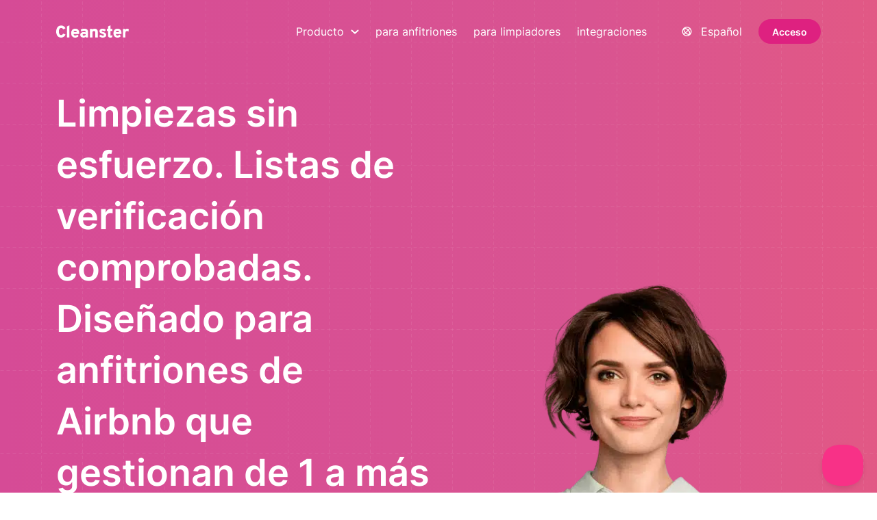

--- FILE ---
content_type: text/html; charset=UTF-8
request_url: https://cleanster.com/es/airbnb-2/
body_size: 20590
content:
<!DOCTYPE html>
<html lang="es-MX">
<head>
	<meta charset="UTF-8" />
	<meta name="viewport" content="width=device-width, initial-scale=1, maximum-scale=2">
	<link rel="profile" href="https://gmpg.org/xfn/11" />
	<meta name='robots' content='index, follow, max-image-preview:large, max-snippet:-1, max-video-preview:-1' />
<link rel="canonical" href="https://cleanster.com/es/airbnb-/">
	<!-- This site is optimized with the Yoast SEO Premium plugin v26.5 (Yoast SEO v26.7) - https://yoast.com/wordpress/plugins/seo/ -->
	<title>Servicios de limpieza de Airbnb | Anfitriones y administradores de propiedades confían en nosotros</title>
	<meta name="description" content="Únase a más de 15 000 anfitriones de Airbnb y los mejores administradores de propiedades que confían en Cleanster para brindar servicios de limpieza rápidos y confiables, en todo momento." />
	<link rel="canonical" href="https://cleanster.com/es/airbnb/" />
	<meta property="og:locale" content="es_MX" />
	<meta property="og:type" content="article" />
	<meta property="og:title" content="Cleanster | Automatiza tus operaciones de limpieza para ahorrar tiempo - Cleanster | Servicios de limpieza y limpieza cerca de ti" />
	<meta property="og:description" content="Únase a más de 15 000 anfitriones de Airbnb y los mejores administradores de propiedades que confían en Cleanster para brindar servicios de limpieza rápidos y confiables, en todo momento." />
	<meta property="og:url" content="https://cleanster.com/es/airbnb/" />
	<meta property="og:site_name" content="Cleanster | Servicios de limpieza y limpieza cerca de ti" />
	<meta property="article:publisher" content="https://www.facebook.com/cleansterhq" />
	<meta property="article:modified_time" content="2025-10-09T22:10:01+00:00" />
	<meta property="og:image" content="https://cleanster.com/wp-content/uploads/2023/11/card@3x.png" />
	<meta property="og:image:width" content="1170" />
	<meta property="og:image:height" content="763" />
	<meta property="og:image:type" content="image/png" />
	<meta name="twitter:card" content="summary_large_image" />
	<meta name="twitter:site" content="@cleansterhq" />
	<script type="application/ld+json" class="yoast-schema-graph">{
    "@context": "https:\/\/schema.org",
    "@graph": [
        {
            "@type": "WebPage",
            "@id": "https:\/\/cleanster.com\/airbnb\/",
            "url": "https:\/\/cleanster.com\/airbnb\/",
            "name": "Servicios de limpieza de Airbnb | Anfitriones y administradores de propiedades conf\u00edan en nosotros",
            "isPartOf": {
                "@id": "https:\/\/cleanster.com\/#website"
            },
            "datePublished": "2023-08-08T08:14:28+00:00",
            "dateModified": "2025-10-09T22:10:01+00:00",
            "description": "\u00danase a m\u00e1s de 15 000 anfitriones de Airbnb y los mejores administradores de propiedades que conf\u00edan en Cleanster para brindar servicios de limpieza r\u00e1pidos y confiables, en todo momento.",
            "inLanguage": "es",
            "potentialAction": [
                {
                    "@type": "ReadAction",
                    "target": [
                        "https:\/\/cleanster.com\/airbnb\/"
                    ]
                }
            ]
        },
        {
            "@type": "WebSite",
            "@id": "https:\/\/cleanster.com\/#website",
            "url": "https:\/\/cleanster.com\/",
            "name": "Cleanster | Servicios de limpieza y limpieza cerca de ti",
            "description": "Encuentra y reserva al instante limpiadores de confianza para casas, apartamentos, Airbnb y oficinas. Cleanster ofrece servicios de limpieza dom\u00e9stica, limpieza del hogar y limpieza comercial a precios accesibles cerca de ti.",
            "publisher": {
                "@id": "https:\/\/cleanster.com\/#organization"
            },
            "alternateName": "Cleanster | Cleaning, Maid & Housekeeping Services for Everyone",
            "potentialAction": [
                {
                    "@type": "SearchAction",
                    "target": {
                        "@type": "EntryPoint",
                        "urlTemplate": "https:\/\/cleanster.com\/?s={search_term_string}"
                    },
                    "query-input": {
                        "@type": "PropertyValueSpecification",
                        "valueRequired": true,
                        "valueName": "search_term_string"
                    }
                }
            ],
            "inLanguage": "es"
        },
        {
            "@type": "Organization",
            "@id": "https:\/\/cleanster.com\/#organization",
            "name": "Limpiador",
            "alternateName": "Cleanster.com",
            "url": "https:\/\/cleanster.com\/",
            "logo": {
                "@type": "ImageObject",
                "inLanguage": "es",
                "@id": "https:\/\/cleanster.com\/#\/schema\/logo\/image\/",
                "url": "https:\/\/cleanster.com\/wp-content\/uploads\/2025\/06\/Cleanster-Logo-1.svg",
                "contentUrl": "https:\/\/cleanster.com\/wp-content\/uploads\/2025\/06\/Cleanster-Logo-1.svg",
                "width": 1,
                "height": 1,
                "caption": "Cleanster"
            },
            "image": {
                "@id": "https:\/\/cleanster.com\/#\/schema\/logo\/image\/"
            },
            "sameAs": [
                "https:\/\/www.facebook.com\/cleansterhq",
                "https:\/\/x.com\/cleansterhq",
                "https:\/\/www.linkedin.com\/company\/cleansterhq",
                "https:\/\/www.instagram.com\/cleansterhq",
                "https:\/\/vm.tiktok.com\/ZM8vHmcuo\/",
                "https:\/\/www.clubhouse.com\/club\/cleanstercom"
            ],
            "description": "Cleanster es una plataforma de servicios de limpieza con inteligencia artificial que conecta a anfitriones, administradores de propiedades y clientes comerciales de Airbnb con limpiadores verificados y a demanda. Ofrecemos servicios de limpieza de apartamentos, casas, Airbnb, comercios y conserjer\u00eda. Con una red de m\u00e1s de 100,000 profesionales en EE. UU., Canad\u00e1 y el Reino Unido, Cleanster ofrece una limpieza r\u00e1pida, confiable y tecnol\u00f3gica a gran escala.",
            "email": "support@cleanster.com",
            "telephone": "+1 (888) 788-2445",
            "legalName": "Cleanster, Inc.",
            "foundingDate": "2019-05-06",
            "duns": "118328526",
            "naics": "541511",
            "numberOfEmployees": {
                "@type": "QuantitativeValue",
                "minValue": "11",
                "maxValue": "50"
            }
        }
    ]
}</script>
	<!-- / Yoast SEO Premium plugin. -->


<link rel='dns-prefetch' href='//player.vimeo.com' />
<link href='https://fonts.gstatic.com' crossorigin rel='preconnect' />
<link rel="alternate" type="application/rss+xml" title="Cleanster | Cleaning &amp; Maid Services Near You &raquo; Feed" href="https://cleanster.com/es/feed/" />
<link rel="alternate" type="application/rss+xml" title="Cleanster | Cleaning &amp; Maid Services Near You &raquo; RSS de los comentarios" href="https://cleanster.com/es/comments/feed/" />
<link rel="alternate" title="oEmbed (JSON)" type="application/json+oembed" href="https://cleanster.com/es/wp-json/oembed/1.0/embed?url=https%3A%2F%2Fcleanster.com%2Fes%2Fairbnb%2F" />
<link rel="alternate" title="oEmbed (XML)" type="text/xml+oembed" href="https://cleanster.com/es/wp-json/oembed/1.0/embed?url=https%3A%2F%2Fcleanster.com%2Fes%2Fairbnb%2F&#038;format=xml" />
<style id='wp-img-auto-sizes-contain-inline-css'>
img:is([sizes=auto i],[sizes^="auto," i]){contain-intrinsic-size:3000px 1500px}
/*# sourceURL=wp-img-auto-sizes-contain-inline-css */
</style>
<style id='wp-emoji-styles-inline-css'>

	img.wp-smiley, img.emoji {
		display: inline !important;
		border: none !important;
		box-shadow: none !important;
		height: 1em !important;
		width: 1em !important;
		margin: 0 0.07em !important;
		vertical-align: -0.1em !important;
		background: none !important;
		padding: 0 !important;
	}
/*# sourceURL=wp-emoji-styles-inline-css */
</style>
<style id='wp-block-library-inline-css'>
:root{--wp-block-synced-color:#7a00df;--wp-block-synced-color--rgb:122,0,223;--wp-bound-block-color:var(--wp-block-synced-color);--wp-editor-canvas-background:#ddd;--wp-admin-theme-color:#007cba;--wp-admin-theme-color--rgb:0,124,186;--wp-admin-theme-color-darker-10:#006ba1;--wp-admin-theme-color-darker-10--rgb:0,107,160.5;--wp-admin-theme-color-darker-20:#005a87;--wp-admin-theme-color-darker-20--rgb:0,90,135;--wp-admin-border-width-focus:2px}@media (min-resolution:192dpi){:root{--wp-admin-border-width-focus:1.5px}}.wp-element-button{cursor:pointer}:root .has-very-light-gray-background-color{background-color:#eee}:root .has-very-dark-gray-background-color{background-color:#313131}:root .has-very-light-gray-color{color:#eee}:root .has-very-dark-gray-color{color:#313131}:root .has-vivid-green-cyan-to-vivid-cyan-blue-gradient-background{background:linear-gradient(135deg,#00d084,#0693e3)}:root .has-purple-crush-gradient-background{background:linear-gradient(135deg,#34e2e4,#4721fb 50%,#ab1dfe)}:root .has-hazy-dawn-gradient-background{background:linear-gradient(135deg,#faaca8,#dad0ec)}:root .has-subdued-olive-gradient-background{background:linear-gradient(135deg,#fafae1,#67a671)}:root .has-atomic-cream-gradient-background{background:linear-gradient(135deg,#fdd79a,#004a59)}:root .has-nightshade-gradient-background{background:linear-gradient(135deg,#330968,#31cdcf)}:root .has-midnight-gradient-background{background:linear-gradient(135deg,#020381,#2874fc)}:root{--wp--preset--font-size--normal:16px;--wp--preset--font-size--huge:42px}.has-regular-font-size{font-size:1em}.has-larger-font-size{font-size:2.625em}.has-normal-font-size{font-size:var(--wp--preset--font-size--normal)}.has-huge-font-size{font-size:var(--wp--preset--font-size--huge)}.has-text-align-center{text-align:center}.has-text-align-left{text-align:left}.has-text-align-right{text-align:right}.has-fit-text{white-space:nowrap!important}#end-resizable-editor-section{display:none}.aligncenter{clear:both}.items-justified-left{justify-content:flex-start}.items-justified-center{justify-content:center}.items-justified-right{justify-content:flex-end}.items-justified-space-between{justify-content:space-between}.screen-reader-text{border:0;clip-path:inset(50%);height:1px;margin:-1px;overflow:hidden;padding:0;position:absolute;width:1px;word-wrap:normal!important}.screen-reader-text:focus{background-color:#ddd;clip-path:none;color:#444;display:block;font-size:1em;height:auto;left:5px;line-height:normal;padding:15px 23px 14px;text-decoration:none;top:5px;width:auto;z-index:100000}html :where(.has-border-color){border-style:solid}html :where([style*=border-top-color]){border-top-style:solid}html :where([style*=border-right-color]){border-right-style:solid}html :where([style*=border-bottom-color]){border-bottom-style:solid}html :where([style*=border-left-color]){border-left-style:solid}html :where([style*=border-width]){border-style:solid}html :where([style*=border-top-width]){border-top-style:solid}html :where([style*=border-right-width]){border-right-style:solid}html :where([style*=border-bottom-width]){border-bottom-style:solid}html :where([style*=border-left-width]){border-left-style:solid}html :where(img[class*=wp-image-]){height:auto;max-width:100%}:where(figure){margin:0 0 1em}html :where(.is-position-sticky){--wp-admin--admin-bar--position-offset:var(--wp-admin--admin-bar--height,0px)}@media screen and (max-width:600px){html :where(.is-position-sticky){--wp-admin--admin-bar--position-offset:0px}}

/*# sourceURL=wp-block-library-inline-css */
</style><style id='global-styles-inline-css'>
:root{--wp--preset--aspect-ratio--square: 1;--wp--preset--aspect-ratio--4-3: 4/3;--wp--preset--aspect-ratio--3-4: 3/4;--wp--preset--aspect-ratio--3-2: 3/2;--wp--preset--aspect-ratio--2-3: 2/3;--wp--preset--aspect-ratio--16-9: 16/9;--wp--preset--aspect-ratio--9-16: 9/16;--wp--preset--color--black: #000000;--wp--preset--color--cyan-bluish-gray: #abb8c3;--wp--preset--color--white: #ffffff;--wp--preset--color--pale-pink: #f78da7;--wp--preset--color--vivid-red: #cf2e2e;--wp--preset--color--luminous-vivid-orange: #ff6900;--wp--preset--color--luminous-vivid-amber: #fcb900;--wp--preset--color--light-green-cyan: #7bdcb5;--wp--preset--color--vivid-green-cyan: #00d084;--wp--preset--color--pale-cyan-blue: #8ed1fc;--wp--preset--color--vivid-cyan-blue: #0693e3;--wp--preset--color--vivid-purple: #9b51e0;--wp--preset--gradient--vivid-cyan-blue-to-vivid-purple: linear-gradient(135deg,rgb(6,147,227) 0%,rgb(155,81,224) 100%);--wp--preset--gradient--light-green-cyan-to-vivid-green-cyan: linear-gradient(135deg,rgb(122,220,180) 0%,rgb(0,208,130) 100%);--wp--preset--gradient--luminous-vivid-amber-to-luminous-vivid-orange: linear-gradient(135deg,rgb(252,185,0) 0%,rgb(255,105,0) 100%);--wp--preset--gradient--luminous-vivid-orange-to-vivid-red: linear-gradient(135deg,rgb(255,105,0) 0%,rgb(207,46,46) 100%);--wp--preset--gradient--very-light-gray-to-cyan-bluish-gray: linear-gradient(135deg,rgb(238,238,238) 0%,rgb(169,184,195) 100%);--wp--preset--gradient--cool-to-warm-spectrum: linear-gradient(135deg,rgb(74,234,220) 0%,rgb(151,120,209) 20%,rgb(207,42,186) 40%,rgb(238,44,130) 60%,rgb(251,105,98) 80%,rgb(254,248,76) 100%);--wp--preset--gradient--blush-light-purple: linear-gradient(135deg,rgb(255,206,236) 0%,rgb(152,150,240) 100%);--wp--preset--gradient--blush-bordeaux: linear-gradient(135deg,rgb(254,205,165) 0%,rgb(254,45,45) 50%,rgb(107,0,62) 100%);--wp--preset--gradient--luminous-dusk: linear-gradient(135deg,rgb(255,203,112) 0%,rgb(199,81,192) 50%,rgb(65,88,208) 100%);--wp--preset--gradient--pale-ocean: linear-gradient(135deg,rgb(255,245,203) 0%,rgb(182,227,212) 50%,rgb(51,167,181) 100%);--wp--preset--gradient--electric-grass: linear-gradient(135deg,rgb(202,248,128) 0%,rgb(113,206,126) 100%);--wp--preset--gradient--midnight: linear-gradient(135deg,rgb(2,3,129) 0%,rgb(40,116,252) 100%);--wp--preset--font-size--small: 13px;--wp--preset--font-size--medium: 20px;--wp--preset--font-size--large: 36px;--wp--preset--font-size--x-large: 42px;--wp--preset--spacing--20: 0.44rem;--wp--preset--spacing--30: 0.67rem;--wp--preset--spacing--40: 1rem;--wp--preset--spacing--50: 1.5rem;--wp--preset--spacing--60: 2.25rem;--wp--preset--spacing--70: 3.38rem;--wp--preset--spacing--80: 5.06rem;--wp--preset--shadow--natural: 6px 6px 9px rgba(0, 0, 0, 0.2);--wp--preset--shadow--deep: 12px 12px 50px rgba(0, 0, 0, 0.4);--wp--preset--shadow--sharp: 6px 6px 0px rgba(0, 0, 0, 0.2);--wp--preset--shadow--outlined: 6px 6px 0px -3px rgb(255, 255, 255), 6px 6px rgb(0, 0, 0);--wp--preset--shadow--crisp: 6px 6px 0px rgb(0, 0, 0);}:where(.is-layout-flex){gap: 0.5em;}:where(.is-layout-grid){gap: 0.5em;}body .is-layout-flex{display: flex;}.is-layout-flex{flex-wrap: wrap;align-items: center;}.is-layout-flex > :is(*, div){margin: 0;}body .is-layout-grid{display: grid;}.is-layout-grid > :is(*, div){margin: 0;}:where(.wp-block-columns.is-layout-flex){gap: 2em;}:where(.wp-block-columns.is-layout-grid){gap: 2em;}:where(.wp-block-post-template.is-layout-flex){gap: 1.25em;}:where(.wp-block-post-template.is-layout-grid){gap: 1.25em;}.has-black-color{color: var(--wp--preset--color--black) !important;}.has-cyan-bluish-gray-color{color: var(--wp--preset--color--cyan-bluish-gray) !important;}.has-white-color{color: var(--wp--preset--color--white) !important;}.has-pale-pink-color{color: var(--wp--preset--color--pale-pink) !important;}.has-vivid-red-color{color: var(--wp--preset--color--vivid-red) !important;}.has-luminous-vivid-orange-color{color: var(--wp--preset--color--luminous-vivid-orange) !important;}.has-luminous-vivid-amber-color{color: var(--wp--preset--color--luminous-vivid-amber) !important;}.has-light-green-cyan-color{color: var(--wp--preset--color--light-green-cyan) !important;}.has-vivid-green-cyan-color{color: var(--wp--preset--color--vivid-green-cyan) !important;}.has-pale-cyan-blue-color{color: var(--wp--preset--color--pale-cyan-blue) !important;}.has-vivid-cyan-blue-color{color: var(--wp--preset--color--vivid-cyan-blue) !important;}.has-vivid-purple-color{color: var(--wp--preset--color--vivid-purple) !important;}.has-black-background-color{background-color: var(--wp--preset--color--black) !important;}.has-cyan-bluish-gray-background-color{background-color: var(--wp--preset--color--cyan-bluish-gray) !important;}.has-white-background-color{background-color: var(--wp--preset--color--white) !important;}.has-pale-pink-background-color{background-color: var(--wp--preset--color--pale-pink) !important;}.has-vivid-red-background-color{background-color: var(--wp--preset--color--vivid-red) !important;}.has-luminous-vivid-orange-background-color{background-color: var(--wp--preset--color--luminous-vivid-orange) !important;}.has-luminous-vivid-amber-background-color{background-color: var(--wp--preset--color--luminous-vivid-amber) !important;}.has-light-green-cyan-background-color{background-color: var(--wp--preset--color--light-green-cyan) !important;}.has-vivid-green-cyan-background-color{background-color: var(--wp--preset--color--vivid-green-cyan) !important;}.has-pale-cyan-blue-background-color{background-color: var(--wp--preset--color--pale-cyan-blue) !important;}.has-vivid-cyan-blue-background-color{background-color: var(--wp--preset--color--vivid-cyan-blue) !important;}.has-vivid-purple-background-color{background-color: var(--wp--preset--color--vivid-purple) !important;}.has-black-border-color{border-color: var(--wp--preset--color--black) !important;}.has-cyan-bluish-gray-border-color{border-color: var(--wp--preset--color--cyan-bluish-gray) !important;}.has-white-border-color{border-color: var(--wp--preset--color--white) !important;}.has-pale-pink-border-color{border-color: var(--wp--preset--color--pale-pink) !important;}.has-vivid-red-border-color{border-color: var(--wp--preset--color--vivid-red) !important;}.has-luminous-vivid-orange-border-color{border-color: var(--wp--preset--color--luminous-vivid-orange) !important;}.has-luminous-vivid-amber-border-color{border-color: var(--wp--preset--color--luminous-vivid-amber) !important;}.has-light-green-cyan-border-color{border-color: var(--wp--preset--color--light-green-cyan) !important;}.has-vivid-green-cyan-border-color{border-color: var(--wp--preset--color--vivid-green-cyan) !important;}.has-pale-cyan-blue-border-color{border-color: var(--wp--preset--color--pale-cyan-blue) !important;}.has-vivid-cyan-blue-border-color{border-color: var(--wp--preset--color--vivid-cyan-blue) !important;}.has-vivid-purple-border-color{border-color: var(--wp--preset--color--vivid-purple) !important;}.has-vivid-cyan-blue-to-vivid-purple-gradient-background{background: var(--wp--preset--gradient--vivid-cyan-blue-to-vivid-purple) !important;}.has-light-green-cyan-to-vivid-green-cyan-gradient-background{background: var(--wp--preset--gradient--light-green-cyan-to-vivid-green-cyan) !important;}.has-luminous-vivid-amber-to-luminous-vivid-orange-gradient-background{background: var(--wp--preset--gradient--luminous-vivid-amber-to-luminous-vivid-orange) !important;}.has-luminous-vivid-orange-to-vivid-red-gradient-background{background: var(--wp--preset--gradient--luminous-vivid-orange-to-vivid-red) !important;}.has-very-light-gray-to-cyan-bluish-gray-gradient-background{background: var(--wp--preset--gradient--very-light-gray-to-cyan-bluish-gray) !important;}.has-cool-to-warm-spectrum-gradient-background{background: var(--wp--preset--gradient--cool-to-warm-spectrum) !important;}.has-blush-light-purple-gradient-background{background: var(--wp--preset--gradient--blush-light-purple) !important;}.has-blush-bordeaux-gradient-background{background: var(--wp--preset--gradient--blush-bordeaux) !important;}.has-luminous-dusk-gradient-background{background: var(--wp--preset--gradient--luminous-dusk) !important;}.has-pale-ocean-gradient-background{background: var(--wp--preset--gradient--pale-ocean) !important;}.has-electric-grass-gradient-background{background: var(--wp--preset--gradient--electric-grass) !important;}.has-midnight-gradient-background{background: var(--wp--preset--gradient--midnight) !important;}.has-small-font-size{font-size: var(--wp--preset--font-size--small) !important;}.has-medium-font-size{font-size: var(--wp--preset--font-size--medium) !important;}.has-large-font-size{font-size: var(--wp--preset--font-size--large) !important;}.has-x-large-font-size{font-size: var(--wp--preset--font-size--x-large) !important;}
/*# sourceURL=global-styles-inline-css */
</style>

<style id='classic-theme-styles-inline-css'>
/*! This file is auto-generated */
.wp-block-button__link{color:#fff;background-color:#32373c;border-radius:9999px;box-shadow:none;text-decoration:none;padding:calc(.667em + 2px) calc(1.333em + 2px);font-size:1.125em}.wp-block-file__button{background:#32373c;color:#fff;text-decoration:none}
/*# sourceURL=/wp-includes/css/classic-themes.min.css */
</style>
<link rel='stylesheet' id='wpda_wpdp_public-css' href='https://cleanster.com/wp-content/plugins/wp-data-access/public/../assets/css/wpda_public.css?ver=5.5.63' media='all' />
<link rel='stylesheet' id='s1-rc-style-css' href='https://cleanster.com/wp-content/plugins/responsive-columns/blocks/style.css?ver=1762482857' media='all' />
<link rel='stylesheet' id='trp-popup-style-css' href='https://cleanster.com/wp-content/plugins/translatepress-developer/add-ons-pro/automatic-language-detection/assets/css/trp-popup.css?ver=6.9' media='all' />
<link rel='stylesheet' id='bootstrap-grid-css' href='https://cleanster.com/wp-content/themes/cleanstercom/app/assets/css/bootstrap-grid.css?ver=5.3.2' media='all' />
<link rel='stylesheet' id='cleanster-custom-css' href='https://cleanster.com/wp-content/themes/cleanstercom/app/assets/css/style.css?ver=2.0' media='all' />
<link rel='stylesheet' id='lightgallery-css' href='https://cleanster.com/wp-content/themes/cleanstercom/app/assets/libs/lightGallery/css/lightgallery.css?ver=6.9' media='all' />
<link rel='stylesheet' id='lg-video-css' href='https://cleanster.com/wp-content/themes/cleanstercom/app/assets/libs/lightGallery/css/lg-video.css?ver=6.9' media='all' />
<link rel='stylesheet' id='cleanster-airbnb-css' href='https://cleanster.com/wp-content/themes/cleanstercom/app/assets/css/pages/airbnb.css?ver=2.0' media='all' />
<link rel='stylesheet' id='style-css' href='https://cleanster.com/wp-content/themes/cleanstercom/style.css?ver=2.0' media='all' />
<link rel='stylesheet' id='trp-language-switcher-v2-css' href='https://cleanster.com/wp-content/plugins/translatepress-multilingual/assets/css/trp-language-switcher-v2.css?ver=3.0.7' media='all' />
<script src="https://cleanster.com/wp-content/plugins/integrate-posthog-web-analytics/assets/js/posthog-min.js?ver=1.1.3" id="integrate-phwa-js"></script>
<script id="integrate-phwa-js-after">
posthog.init("phc_RwWWuyFIfpAYVcNTnys0PX40O1Frqu1navWmgVeSoiq", {"api_host":"https://us.i.posthog.com","persistence":"localStorage+cookie"})
//# sourceURL=integrate-phwa-js-after
</script>
<script src="https://cleanster.com/wp-content/plugins/translatepress-multilingual/assets/js/trp-frontend-language-switcher.js?ver=3.0.7" id="trp-language-switcher-js-v2-js"></script>
<link rel="https://api.w.org/" href="https://cleanster.com/es/wp-json/" /><link rel="alternate" title="JSON" type="application/json" href="https://cleanster.com/es/wp-json/wp/v2/pages/249" /><link rel="EditURI" type="application/rsd+xml" title="RSD" href="https://cleanster.com/xmlrpc.php?rsd" />
<meta name="generator" content="WordPress 6.9" />
<link rel='shortlink' href='https://cleanster.com/es/?p=249' />
<link rel="alternate" hreflang="en-US" href="https://cleanster.com/airbnb-/"/>
<link rel="alternate" hreflang="fr-FR" href="https://cleanster.com/fr/airbnb-2/"/>
<link rel="alternate" hreflang="es-MX" href="https://cleanster.com/es/airbnb-2/"/>
<link rel="alternate" hreflang="pt-PT" href="https://cleanster.com/pt/airbnb-2/"/>
<link rel="alternate" hreflang="zh-CN" href="https://cleanster.com/zh/%e7%88%b1%e5%bd%bc%e8%bf%8e-2/"/>
<link rel="alternate" hreflang="ar" href="https://cleanster.com/ar/%d8%a5%d9%8a%d8%b1-%d8%a8%d9%8a-%d8%a5%d9%86-%d8%a8%d9%8a/"/>
<link rel="alternate" hreflang="it-IT" href="https://cleanster.com/it/airbnb-2/"/>
<link rel="alternate" hreflang="de-DE" href="https://cleanster.com/de/airbnb-2/"/>
<link rel="alternate" hreflang="uk" href="https://cleanster.com/uk/airbnb-2/"/>
<link rel="alternate" hreflang="ja" href="https://cleanster.com/ja/%e3%82%a8%e3%82%a2%e3%83%93%e3%83%bc%e3%82%a2%e3%83%b3%e3%83%89%e3%83%93%e3%83%bc-2/"/>
<link rel="alternate" hreflang="tl" href="https://cleanster.com/tl/airbnb-2/"/>
<link rel="alternate" hreflang="en" href="https://cleanster.com/airbnb-/"/>
<link rel="alternate" hreflang="fr" href="https://cleanster.com/fr/airbnb-2/"/>
<link rel="alternate" hreflang="es" href="https://cleanster.com/es/airbnb-2/"/>
<link rel="alternate" hreflang="pt" href="https://cleanster.com/pt/airbnb-2/"/>
<link rel="alternate" hreflang="zh" href="https://cleanster.com/zh/%e7%88%b1%e5%bd%bc%e8%bf%8e-2/"/>
<link rel="alternate" hreflang="it" href="https://cleanster.com/it/airbnb-2/"/>
<link rel="alternate" hreflang="de" href="https://cleanster.com/de/airbnb-2/"/>
<link rel="preload" href="https://cleanster.com/wp-content/themes/cleanstercom/app/assets/fonts/inter-v13-latin/inter-v13-latin-300.woff2" as="font" type="font/woff2" crossorigin>
<link rel="preload" href="https://cleanster.com/wp-content/themes/cleanstercom/app/assets/fonts/inter-v13-latin/inter-v13-latin-regular.woff2" as="font" type="font/woff2" crossorigin>
<link rel="preload" href="https://cleanster.com/wp-content/themes/cleanstercom/app/assets/fonts/inter-v13-latin/inter-v13-latin-500.woff2" as="font" type="font/woff2" crossorigin>
<link rel="preload" href="https://cleanster.com/wp-content/themes/cleanstercom/app/assets/fonts/inter-v13-latin/inter-v13-latin-600.woff2" as="font" type="font/woff2" crossorigin>
<link rel="preload" href="https://cleanster.com/wp-content/themes/cleanstercom/app/assets/fonts/inter-v13-latin/inter-v13-latin-700.woff2" as="font" type="font/woff2" crossorigin>
	<link rel="icon" href="https://cleanster.com/wp-content/uploads/2024/01/favicon-32x32-1.png" sizes="32x32" />
<link rel="icon" href="https://cleanster.com/wp-content/uploads/2024/01/favicon-32x32-1.png" sizes="192x192" />
<link rel="apple-touch-icon" href="https://cleanster.com/wp-content/uploads/2024/01/favicon-32x32-1.png" />
<meta name="msapplication-TileImage" content="https://cleanster.com/wp-content/uploads/2024/01/favicon-32x32-1.png" />
</head>

<body class="wp-singular page-template page-template-templates page-template-airbnb page-template-templatesairbnb-php page page-id-249 wp-custom-logo wp-embed-responsive wp-theme-cleanstercom translatepress-es_MX singular image-filters-enabled">

	
	<main class="main">
		
<header class="header absolute header-transparent">
    <div class="container">
        <div class="row gx-3 gx-sm-4 justify-content-between align-items-center">
            <div class="col-auto header-col">
                <div class="row gx-3 gx-xl-5 align-items-center">
					<div class="col-auto d-xl-none menu-btn-wrapper">
						<div class="menu-btn"><span></span><span></span><span></span><span></span></div>
					</div>
					<div class="col-auto logo-wrapper">
						<a href="https://cleanster.com/es/" class="logo" rel="home" aria-current="page" aria-label="Limpiador">
							<svg width="106.363" height="18" viewbox="0 0 106.363 18" xmlns="http://www.w3.org/2000/svg">
                                <path d="M7.292 17.951c-1.302 0-2.443-.258-3.424-.773-.98-.515-1.742-1.205-2.286-2.072a9.802 9.802 0 0 1-1.199-2.795A12.81 12.81 0 0 1 0 9.123c0-1.03.132-2.04.395-3.029.264-.99.668-1.93 1.212-2.82.543-.891 1.306-1.61 2.286-2.158.98-.548 2.113-.822 3.399-.822 1.565 0 2.9.4 4.004 1.202 1.104.801 1.887 1.774 2.348 2.918L10.283 5.91c-.478-.703-.936-1.218-1.372-1.545-.437-.327-.977-.49-1.62-.49-.609 0-1.145.16-1.606.478a3.112 3.112 0 0 0-1.063 1.275 7.323 7.323 0 0 0-.544 1.668 9.356 9.356 0 0 0-.173 1.827c0 .866.112 1.684.334 2.452a4.606 4.606 0 0 0 1.137 1.974c.536.548 1.174.822 1.916.822 1.07 0 2.051-.736 2.941-2.208l3.436 1.276c-1.4 3.008-3.527 4.512-6.377 4.512zm8.506-.245V1.668L19.382 0v17.706h-3.584zM27.962 18c-1.862 0-3.328-.58-4.4-1.741-1.07-1.16-1.606-2.771-1.606-4.831 0-2.011.54-3.605 1.62-4.782 1.078-1.177 2.54-1.766 4.386-1.766 1.681 0 3.049.507 4.104 1.52 1.054 1.014 1.582 2.486 1.582 4.415 0 .8-.033 1.414-.1 1.839h-8.082c.033.785.28 1.37.742 1.753.46.385 1.046.577 1.754.577 1.154 0 2.101-.442 2.843-1.325l2.076 2.06C31.612 17.24 29.973 18 27.962 18zm-2.471-8.02h4.72c-.18-1.389-.98-2.084-2.397-2.084-.643 0-1.17.184-1.582.552-.412.368-.659.879-.741 1.533zm17.627 7.726v-.932C42.36 17.59 41.313 18 39.978 18c-1.4 0-2.541-.356-3.423-1.067-.881-.71-1.322-1.729-1.322-3.053 0-1.291.51-2.285 1.532-2.98 1.022-.694 2.217-1.042 3.584-1.042 1.187 0 2.11.147 2.769.442v-.687c0-.572-.181-1.01-.544-1.312-.363-.302-.865-.454-1.508-.454-1.367 0-2.719.442-4.053 1.325L35.9 6.45c1.55-1.047 3.354-1.57 5.413-1.57 3.576 0 5.364 1.635 5.364 4.905v7.92h-3.56zm-2.447-2.698c.89 0 1.705-.294 2.447-.883v-1.128a7.51 7.51 0 0 0-2.15-.294c-1.484 0-2.225.4-2.225 1.202 0 .735.642 1.103 1.928 1.103zm16.638 2.698v-6.523c0-1.014-.152-1.746-.457-2.195-.305-.45-.82-.675-1.545-.675-.775 0-1.339.23-1.693.687-.354.458-.532 1.169-.532 2.134v6.572h-3.584V5.174h3.584v1.153c.808-.965 1.953-1.447 3.436-1.447 1.17 0 2.192.368 3.065 1.104.873.735 1.31 1.929 1.31 3.58v8.142H57.31zM68.164 18a7.165 7.165 0 0 1-2.991-.65c-.956-.433-1.69-1.01-2.2-1.729l2.299-1.937c.346.343.79.662 1.334.956a3.445 3.445 0 0 0 1.656.442c1.17 0 1.755-.327 1.755-.981 0-.294-.152-.536-.457-.724-.305-.188-.87-.437-1.693-.748-1.566-.523-2.703-1.083-3.411-1.68-.709-.596-1.063-1.434-1.063-2.513 0-1.095.45-1.962 1.347-2.6.898-.637 2.015-.956 3.35-.956 1.91 0 3.493.695 4.745 2.085l-2.323 1.888c-.775-.703-1.582-1.055-2.423-1.055-.988 0-1.483.27-1.483.81 0 .506.824.964 2.472 1.373.593.196 1.084.38 1.47.552.388.171.812.417 1.274.735.461.32.811.716 1.05 1.19.24.474.359 1.022.359 1.643 0 1.226-.458 2.182-1.372 2.869-.915.687-2.146 1.03-3.695 1.03zm10.928 0c-2.126 0-3.188-1.144-3.188-3.433V8.289h-1.73V5.174h1.73V1.692L79.463 0v5.174h2.744V8.29h-2.744v5.934c0 .23.07.405.21.528.14.122.309.184.507.184.725 0 1.45-.164 2.175-.49l-.396 2.991c-.774.376-1.73.564-2.867.564zm10.78 0c-1.862 0-3.328-.58-4.4-1.741-1.07-1.16-1.606-2.771-1.606-4.831 0-2.011.54-3.605 1.62-4.782 1.078-1.177 2.54-1.766 4.386-1.766 1.681 0 3.049.507 4.104 1.52 1.054 1.014 1.582 2.486 1.582 4.415 0 .8-.033 1.414-.1 1.839h-8.082c.033.785.28 1.37.742 1.753.46.385 1.046.577 1.754.577 1.154 0 2.101-.442 2.843-1.325l2.076 2.06C93.522 17.24 91.883 18 89.872 18zm-2.471-8.02h4.72c-.18-1.389-.98-2.084-2.397-2.084-.643 0-1.17.184-1.582.552-.412.368-.659.879-.741 1.533zm10.483 7.726V5.174h3.584v1.128c.165-.327.462-.645.89-.956.429-.31.931-.466 1.508-.466.989 0 1.82.352 2.497 1.055l-.47 3.237c-.692-.573-1.442-.859-2.25-.859-1.45 0-2.175.867-2.175 2.6v6.793h-3.584z" fill-rule="nonzero"/>
                            </svg>
						</a>
					</div>
                    				</div>
            </div>
            <div class="col-auto header-col-menu">
                <div class="row g-0 gx-xl-5 align-items-center">
                                        <div class="col-auto">
                        <nav class="menu">
                            <ul class="menu-list"><li id="menu-item-791" class="menu-item menu-item-type-custom menu-item-object-custom menu-item-791 mega-menu-item-has-children"><a href="#!">Producto<span class="menu-item-btn"><svg width="12" height="7" viewbox="0 0 12 7" xmlns="http://www.w3.org/2000/svg"><path d="m1.5 1.5 4.5 4 4.5-4" stroke-width="2" fill="none" fill-rule="evenodd" stroke-linecap="round" stroke-linejoin="round"/></svg></span></a><div class="mega-menu"><div class="row items"><div class="col-sm-6 item"><div class="mega-menu-item-heading d-flex align-items-center"><img data-src="datos:imagen/gif;base64,iVBORw0KGgoAAAANSUhEUgAAAAEAAAABCAQAAAC1HAwCAAAAC0lEQVR42mNkYAAAAAYAAjCB0C8AAAAASUVORK5CYII=" class="lazy" width="18" height="18" src="datos:imagen/gif;base64,iVBORw0KGgoAAAANSUhEUgAAAAEAAAABCAQAAAC1HAwCAAAAC0lEQVR42mNkYAAAAAYAAjCB0C8AAAAASUVORK5CYII=" alt="">para anfitriones</div><ul class="row mm-sub-menu-list"><li class="col-lg-6"><a href="https://cleanster.com/task-scheduling/" target="_self">Programación de tareas</a></li><li class="col-lg-6"><a href="https://cleanster.com/inventory-linen-management/" target="_self">Gestión de inventario y ropa blanca (Beta)</a></li><li class="col-lg-6"><a href="https://cleanster.com/asset-management/" target="_self">Gestión de activos</a></li><li class="col-lg-6"><a href="https://cleanster.com/powerful-integrations-with-pms-systems-ical/" target="_self">Potentes integraciones con sistemas PMS e iCal</a></li><li class="col-lg-6"><a href="https://cleanster.com/features/" target="_self">Qué&#039;está incluido</a></li></ul></div><div class="col-sm-6 item"><div class="mega-menu-item-heading d-flex align-items-center"><img data-src="datos:imagen/gif;base64,iVBORw0KGgoAAAANSUhEUgAAAAEAAAABCAQAAAC1HAwCAAAAC0lEQVR42mNkYAAAAAYAAjCB0C8AAAAASUVORK5CYII=" class="lazy" width="18" height="18" src="datos:imagen/gif;base64,iVBORw0KGgoAAAANSUhEUgAAAAEAAAABCAQAAAC1HAwCAAAAC0lEQVR42mNkYAAAAAYAAjCB0C8AAAAASUVORK5CYII=" alt="">para limpiadores</div><ul class="row mm-sub-menu-list"><li class="col-lg-6"><a href="http://app.cleanster.com/signup/saas" target="_blank">Equipo de limpieza a bordo</a></li><li class="col-lg-6"><a href="http://app.cleanster.com/signup/saas" target="_self">Asignación de tareas</a></li><li class="col-lg-6"><a href="http://app.cleanster.com/signup/saas" target="_self">Fotos y evidencia</a></li><li class="col-lg-6"><a href="http://app.cleanster.com/signup/saas" target="_self">Pague automáticamente a sus contratistas</a></li><li class="col-lg-6"><a href="http://app.cleanster.com/signup/saas" target="_self">Automatice sus impuestos 1099</a></li></ul></div></div></div></li>
<li id="menu-item-549" class="menu-item menu-item-type-post_type menu-item-object-page menu-item-549"><a href="https://cleanster.com/es/cadena/">para anfitriones</a></li>
<li id="menu-item-550" class="menu-item menu-item-type-post_type menu-item-object-page menu-item-550"><a href="https://cleanster.com/es/limpiadores/">para limpiadores</a></li>
<li id="menu-item-16067" class="menu-item menu-item-type-post_type menu-item-object-page menu-item-16067"><a href="https://cleanster.com/es/poderosas-integraciones-con-sistemas-pms-ical/">integraciones</a></li>
</ul>                            <div class="menu-footer d-lg-none">
                                        <ul class="menu-lang" data-no-translation>
                        <li class="">
				<a href="https://cleanster.com/airbnb-/">en</a>
			</li>
                        <li class="">
				<a href="https://cleanster.com/fr/airbnb-2/">fr</a>
			</li>
                        <li class="active">
				<a href="https://cleanster.com/es/airbnb-2/">es</a>
			</li>
                        <li class="">
				<a href="https://cleanster.com/pt/airbnb-2/">pt</a>
			</li>
                        <li class="">
				<a href="https://cleanster.com/zh/%e7%88%b1%e5%bd%bc%e8%bf%8e-2/">zh</a>
			</li>
                        <li class="">
				<a href="https://cleanster.com/ar/%d8%a5%d9%8a%d8%b1-%d8%a8%d9%8a-%d8%a5%d9%86-%d8%a8%d9%8a/">ar</a>
			</li>
                        <li class="">
				<a href="https://cleanster.com/it/airbnb-2/">it</a>
			</li>
                        <li class="">
				<a href="https://cleanster.com/de/airbnb-2/">de</a>
			</li>
                        <li class="">
				<a href="https://cleanster.com/uk/airbnb-2/">uk</a>
			</li>
                        <li class="">
				<a href="https://cleanster.com/ja/%e3%82%a8%e3%82%a2%e3%83%93%e3%83%bc%e3%82%a2%e3%83%b3%e3%83%89%e3%83%93%e3%83%bc-2/">ja</a>
			</li>
                        <li class="">
				<a href="https://cleanster.com/tl/airbnb-2/">tl</a>
			</li>
                    </ul>
	                            </div>
                        </nav>
                    </div>
                                        <div class="col-auto">
                        <div class="row g-2 g-sm-3 g-md-4 align-items-center">
                                                        <div class="col-auto">
                                		<div class="lang">
			            <div class="lang-current">
                <svg width="21" height="20" viewbox="0 0 21 20" xmlns="http://www.w3.org/2000/svg"><path d="M15.45 5.05a7 7 0 1 0-9.9 9.9 7 7 0 0 0 9.9-9.9zm-1.52.53-1.45 1.45a9.037 9.037 0 0 0-4.39-2.084 5.6 5.6 0 0 1 5.84.634zm-4.38 6.36 2.93-2.93a8.008 8.008 0 0 1 1.787 4.757A7.7 7.7 0 0 1 9.55 11.94zm-.99-.99a7.98 7.98 0 0 1-1.822-4.712c1.738.05 3.41.677 4.752 1.782l-2.93 2.93zM5.486 7.52a9.226 9.226 0 0 0 2.079 4.425L6.08 13.43a5.6 5.6 0 0 1-.594-5.91zm1.584 6.9 1.485-1.485a9.002 9.002 0 0 0 4.41 2.084 5.6 5.6 0 0 1-5.895-.599zm8.464-1.98a9.198 9.198 0 0 0-2.064-4.42l1.46-1.46a5.6 5.6 0 0 1 .604 5.88z" fill-rule="nonzero"/></svg>
                <span class="lang-current-text d-none d-md-block">Español</span>
            </div>
			            <ul class="lang-list" data-no-translation>
                                <li><a href="https://cleanster.com/airbnb-/">English</a></li>
            	                <li><a href="https://cleanster.com/fr/airbnb-2/">French</a></li>
            	                <li><a href="https://cleanster.com/pt/airbnb-2/">Portuguese</a></li>
            	                <li><a href="https://cleanster.com/zh/%e7%88%b1%e5%bd%bc%e8%bf%8e-2/">Chinese</a></li>
            	                <li><a href="https://cleanster.com/ar/%d8%a5%d9%8a%d8%b1-%d8%a8%d9%8a-%d8%a5%d9%86-%d8%a8%d9%8a/">Arabic</a></li>
            	                <li><a href="https://cleanster.com/it/airbnb-2/">Italian</a></li>
            	                <li><a href="https://cleanster.com/de/airbnb-2/">German</a></li>
            	                <li><a href="https://cleanster.com/uk/airbnb-2/">Ukrainian</a></li>
            	                <li><a href="https://cleanster.com/ja/%e3%82%a8%e3%82%a2%e3%83%93%e3%83%bc%e3%82%a2%e3%83%b3%e3%83%89%e3%83%93%e3%83%bc-2/">Japanese</a></li>
            	                <li><a href="https://cleanster.com/tl/airbnb-2/">Tagalog</a></li>
            	            </ul>
        </div>
	                            </div>
                                                        <div class="col-auto">
                                
		<a href="https://app.cleanster.com/signin" class="btn btn-sm btn-rounded" target="_blank">
			<span>Acceso</span>
					</a>

		                            </div>
                                                    </div>
                    </div>
                </div>
            </div>
        </div>
    </div>
</header>
		<article class="post-249 page type-page status-publish hentry entry" id="post-249">
<div class="intro intro-styled intro-styled-pb0 d-flex align-items-end">
    <div class="container">
        <div class="row align-items-end">
            <div class="col-lg-6">
                                <div class="intro-details">
                    <p class="intro-discount"></p>
                    <div class="section-header lg mb_2">
                        <h1>Limpiezas sin esfuerzo. Listas de verificación comprobadas. Diseñado para anfitriones de Airbnb que gestionan de 1 a más de 500 unidades.</h1>
                        <p>Únase a Cleanster y agilice sus operaciones de limpieza y ahorre tiempo, aumente los ingresos y sorprenda a sus huéspedes con una automatización de servicio de 5 estrellas en la que confían los mejores anfitriones.</p>
                    </div>
                                        <div class="row g-2rem">
                                                <div class="col-auto">
		<a href="https://app.cleanster.com/auth/register/hospitable_airbnb" class="btn btn-white btn-outline" target="_blank">
			<span>Empezar</span>
					</a>

		</div>
                                            </div>
                                    </div>
            </div>
            <div class="col-lg-6">
                <div class="intro-img img-container d-flex align-items-end justify-content-center" style="max-width: 35rem;">
                    <img src="https://cleanster.com/wp-content/uploads/2023/08/int.webp" srcset="https://cleanster.com/wp-content/uploads/2023/08/int.webp 534w, https://cleanster.com/wp-content/uploads/2023/08/int-232x300.webp 232w" sizes="(max-width: 534px) 100vw, 534px" width="534" height="690" class="img-responsive" alt="" fetchpriority="high" loading="eager">                </div>
            </div>
        </div>
    </div>
</div>

<section class="section">
    <div class="container container-md">
                <div class="section-header center">
            <h2>¿Qué opción describe mejor su negocio?</h2>
        </div>
                <div class="row justify-content-center g-2rem gy-2_5rem">
                        <div class="col-md-6 col-lg-4">
                <div class="features-item">
                    <div class="features-item-icon">
                        <img data-src="https://cleanster.com/wp-content/uploads/2023/08/fi3.svg"  width="1" height="1" class="lazy" src="[data-uri]" alt="">                    </div>
                    <h3 class="features-item-heading text-center">1-10 Propiedades</h3>
                    
		<a href="https://app.cleanster.com/auth/register/hospitable_airbnb" class="btn btn-rounded" target="_blank">
			<span>Empezar</span>
					</a>

		                </div>
            </div>
                        <div class="col-md-6 col-lg-4">
                <div class="features-item">
                    <div class="features-item-icon">
                        <img data-src="https://cleanster.com/wp-content/uploads/2023/08/fi2.svg"  width="1" height="1" class="lazy" src="[data-uri]" alt="">                    </div>
                    <h3 class="features-item-heading text-center">10-99 Propiedades</h3>
                    
		<a href="https://app.cleanster.com/auth/register/hospitable_airbnb" class="btn btn-rounded" target="_self">
			<span>Conecta tu Airbnb </span>
					</a>

		                </div>
            </div>
                        <div class="col-md-6 col-lg-4">
                <div class="features-item">
                    <div class="features-item-icon">
                        <img data-src="https://cleanster.com/wp-content/uploads/2023/08/fi1.svg"  width="1" height="1" class="lazy" src="[data-uri]" alt="">                    </div>
                    <h3 class="features-item-heading text-center">Más de 100 propiedades</h3>
                    
		<a href="https://calendly.com/cleanster/cleanster-vip-program" class="btn btn-rounded" target="_self">
			<span>Solicitar demostración</span>
					</a>

		                </div>
            </div>
                    </div>
            </div>
</section>

<section class="section section-p-minimal">
    <div class="container container-md">
                <div class="section-header center">
            <h2>Asociarse con las mejores soluciones de la industria</h2>
            <p>Integre con las principales agencias de viajes en línea del mundo y soluciones de terceros para optimizar cada aspecto de sus operaciones comerciales.</p>
        </div>
    </div>
    <div class="container container-sm">
                <div class="row row-cols-2 row-cols-md-3 row-cols-lg-4 g-4">
                        <div class="col">
                <div class="brands-item" style="--logo-max-height: 32px">
                    <img data-src="https://cleanster.com/wp-content/uploads/2023/08/airbnb-logo.svg"  width="1" height="1" class="lazy img-responsive" src="[data-uri]" alt="">                </div>
            </div>
                        <div class="col">
                <div class="brands-item" style="--logo-max-height: 24px">
                    <img data-src="https://cleanster.com/wp-content/uploads/2023/08/booking-logo.svg"  width="1" height="1" class="lazy img-responsive" src="[data-uri]" alt="">                </div>
            </div>
                        <div class="col">
                <div class="brands-item" style="--logo-max-height: 32px">
                    <img data-src="https://cleanster.com/wp-content/uploads/2023/08/vrbo-logo.svg"  width="1" height="1" class="lazy img-responsive" src="[data-uri]" alt="">                </div>
            </div>
                        <div class="col">
                <div class="brands-item" style="--logo-max-height: 32px">
                    <img data-src="https://cleanster.com/wp-content/uploads/2023/08/trip-advisor-logo.svg"  width="1" height="1" class="lazy img-responsive" src="[data-uri]" alt="">                </div>
            </div>
                        <div class="col">
                <div class="brands-item" style="--logo-max-height: 32px">
                    <img data-src="https://cleanster.com/wp-content/uploads/2023/08/hostaway-logo.svg"  width="1" height="1" class="lazy img-responsive" src="[data-uri]" alt="">                </div>
            </div>
                        <div class="col">
                <div class="brands-item" style="--logo-max-height: 32px">
                    <img data-src="https://cleanster.com/wp-content/uploads/2023/08/i-gms-logo.svg"  width="1" height="1" class="lazy img-responsive" src="[data-uri]" alt="">                </div>
            </div>
                        <div class="col">
                <div class="brands-item" style="--logo-max-height: 20px">
                    <img data-src="https://cleanster.com/wp-content/uploads/2023/08/owner-rez.svg"  width="1" height="1" class="lazy img-responsive" src="[data-uri]" alt="">                </div>
            </div>
                        <div class="col">
                <div class="brands-item" style="--logo-max-height: 40px">
                    <img data-src="https://cleanster.com/wp-content/uploads/2023/08/guesty-inc-logo-vector.svg"  width="1" height="1" class="lazy img-responsive" src="[data-uri]" alt="">                </div>
            </div>
                        <div class="col">
                <div class="brands-item" style="--logo-max-height: 32px">
                    <img data-src="https://cleanster.com/wp-content/uploads/2023/08/lodgify-logo-vector.svg"  width="1" height="1" class="lazy img-responsive" src="[data-uri]" alt="">                </div>
            </div>
                        <div class="col">
                <div class="brands-item" style="--logo-max-height: 40px">
                    <img data-src="https://cleanster.com/wp-content/uploads/2023/08/hosthub-page-header-logo.svg"  width="1" height="1" class="lazy img-responsive" src="[data-uri]" alt="">                </div>
            </div>
                        <div class="col">
                <div class="brands-item" style="--logo-max-height: 36px">
                    <img data-src="https://cleanster.com/wp-content/uploads/2023/08/hostfully.svg"  width="1" height="1" class="lazy img-responsive" src="[data-uri]" alt="">                </div>
            </div>
                        <div class="col">
                <div class="brands-item" style="--logo-max-height: 40px">
                    <img data-src="https://cleanster.com/wp-content/uploads/2023/08/rms-logo.svg"  width="1" height="1" class="lazy img-responsive" src="[data-uri]" alt="">                </div>
            </div>
                    </div>
            </div>
</section>

<section class="section">
    <div class="container container-md">
                <div class="section-header center">
            <h2>Haga crecer su negocio con Cleanster.com</h2>
        </div>
                <div class="row justify-content-center g-2rem gy-2_5rem">
                        <div class="col-md-6 col-lg-4">
                <div class="features-item">
                    <div class="features-item-icon">
                        <img data-src="https://cleanster.com/wp-content/uploads/2023/08/f2i-1.svg"  width="1" height="1" class="lazy" src="[data-uri]" alt="">                    </div>
                    <h3 class="features-item-heading sm text-center">Ahorrar tiempo</h3>
                </div>
            </div>
                        <div class="col-md-6 col-lg-4">
                <div class="features-item">
                    <div class="features-item-icon">
                        <img data-src="https://cleanster.com/wp-content/uploads/2023/08/f2i-2.svg"  width="1" height="1" class="lazy" src="[data-uri]" alt="">                    </div>
                    <h3 class="features-item-heading sm text-center">Automatizar tareas repetitivas</h3>
                </div>
            </div>
                        <div class="col-md-6 col-lg-4">
                <div class="features-item">
                    <div class="features-item-icon">
                        <img data-src="https://cleanster.com/wp-content/uploads/2023/08/f2i-3.svg"  width="1" height="1" class="lazy" src="[data-uri]" alt="">                    </div>
                    <h3 class="features-item-heading sm text-center">Gestiona todas tus propiedades desde un solo lugar</h3>
                </div>
            </div>
                        <div class="col-md-6 col-lg-4">
                <div class="features-item">
                    <div class="features-item-icon">
                        <img data-src="https://cleanster.com/wp-content/uploads/2023/08/f2i-4.svg"  width="1" height="1" class="lazy" src="[data-uri]" alt="">                    </div>
                    <h3 class="features-item-heading sm text-center">Eliminar reservas dobles</h3>
                </div>
            </div>
                        <div class="col-md-6 col-lg-4">
                <div class="features-item">
                    <div class="features-item-icon">
                        <img data-src="https://cleanster.com/wp-content/uploads/2023/08/f2i-5.svg"  width="1" height="1" class="lazy" src="[data-uri]" alt="">                    </div>
                    <h3 class="features-item-heading sm text-center">Escala tu negocio</h3>
                </div>
            </div>
                    </div>
            </div>
</section>


<section class="section">
    <div class="container container-md">
        <div class="section-header sm center">
            <h2>No confíe simplemente en nuestra palabra.</h2>
        </div>
                <div class="row g-4 video-row">
                        <div class="col-12 col-md-4 col-xl-3 video-column" data-src="https://vimeo.com/850305926/6a9dc2d2e8">
                <div class="video-item">
                    <img data-src="https://cleanster.com/wp-content/uploads/2023/08/Screenshot-2023-07-31-at-1.05.13 PM-768x784.png" data-srcset="https://cleanster.com/wp-content/uploads/2023/08/Screenshot-2023-07-31-at-1.05.13 PM-768x784.png 768w, https://cleanster.com/wp-content/uploads/2023/08/Screenshot-2023-07-31-at-1.05.13 PM-294x300.png 294w, https://cleanster.com/wp-content/uploads/2023/08/Screenshot-2023-07-31-at-1.05.13 PM.png 976w" data-sizes="(max-width: 768px) 100vw, 768px" width="768" height="784" class="lazy img-cover" src="[data-uri]" alt="">                </div>
            </div>
                        <div class="col-12 col-md-4 col-xl-3 video-column" data-src="https://vimeo.com/850306013/fdb2b2391c">
                <div class="video-item">
                    <img data-src="https://cleanster.com/wp-content/uploads/2023/08/Screenshot-2023-07-31-at-1.04.44 PM-768x858.png" data-srcset="https://cleanster.com/wp-content/uploads/2023/08/Screenshot-2023-07-31-at-1.04.44 PM-768x858.png 768w, https://cleanster.com/wp-content/uploads/2023/08/Screenshot-2023-07-31-at-1.04.44 PM-269x300.png 269w, https://cleanster.com/wp-content/uploads/2023/08/Screenshot-2023-07-31-at-1.04.44 PM.png 770w" data-sizes="(max-width: 768px) 100vw, 768px" width="768" height="858" class="lazy img-cover" src="[data-uri]" alt="">                </div>
            </div>
                        <div class="col-12 col-md-4 col-xl-3 video-column" data-src="https://vimeo.com/850305413/c7badf8651">
                <div class="video-item">
                    <img data-src="https://cleanster.com/wp-content/uploads/2023/08/Screenshot-2023-07-31-at-1.08.59 PM.png" data-srcset="https://cleanster.com/wp-content/uploads/2023/08/Screenshot-2023-07-31-at-1.08.59 PM.png 694w, https://cleanster.com/wp-content/uploads/2023/08/Screenshot-2023-07-31-at-1.08.59 PM-261x300.png 261w" data-sizes="(max-width: 694px) 100vw, 694px" width="694" height="798" class="lazy img-cover" src="[data-uri]" alt="">                </div>
            </div>
                        <div class="col-12 col-md-4 col-xl-3 video-column" data-src="https://vimeo.com/850305365/6e2e126a1f">
                <div class="video-item">
                    <img data-src="https://cleanster.com/wp-content/uploads/2023/08/Screenshot-2023-07-31-at-1.09.56 PM.png" data-srcset="https://cleanster.com/wp-content/uploads/2023/08/Screenshot-2023-07-31-at-1.09.56 PM.png 700w, https://cleanster.com/wp-content/uploads/2023/08/Screenshot-2023-07-31-at-1.09.56 PM-300x283.png 300w" data-sizes="(max-width: 700px) 100vw, 700px" width="700" height="660" class="lazy img-cover" src="[data-uri]" alt="">                </div>
            </div>
                    </div>
            </div>
</section>

<section class="section banner">
    <div class="container container-sm">
                <div class="section-header center mb_2">
            <h2>Aprovecha las rebajas de verano de Cleanster y consigue hoy 15% de descuento</h2>
        </div>
        <div class="d-flex justify-content-center">
            
		<a href="https://app.cleanster.com/auth/register/hospitable_airbnb" class="btn btn-white btn-outline" target="_blank">
			<span>Empezar</span>
					</a>

		        </div>
        <div class="banner-footer">
                        <div class="row g-5 justify-content-center">
                                <div class="col-auto">
                                        <a href="mailto:support@cleanster.com" class="footer-contact-link d-flex align-items-center">
                        <svg width="20" height="20" viewbox="0 0 20 20" xmlns="http://www.w3.org/2000/svg">
                            <path d="M10 0C4.477 0 0 4.477 0 10s4.477 10 10 10 10-4.477 10-10S15.523 0 10 0zM6.074 6.875h7.833c.416 0 .201.533-.025.67-.226.135-3.354 2.028-3.472 2.098a.834.834 0 0 1-.42.104.826.826 0 0 1-.418-.104L6.099 7.545c-.226-.137-.44-.67-.025-.67zm8.093 5.73c0 .218-.263.52-.463.52H6.296c-.2 0-.463-.302-.463-.52v-3.8c0-.096-.002-.22.18-.114l3.559 2.099a.719.719 0 0 0 .419.104.718.718 0 0 0 .42-.104l3.577-2.098c.18-.107.179.018.179.114v3.798z" fill-rule="nonzero"/>
                        </svg>
                        soporte@cleanster.com                    </a>
                </div>
                                <div class="col-auto">
                                        <a href="tel:+18887882445" class="footer-contact-link d-flex align-items-center">
                        <svg width="20" height="20" viewbox="0 0 20 20" xmlns="http://www.w3.org/2000/svg">
                            <path d="M10 20c5.523 0 10-4.477 10-10S15.523 0 10 0 0 4.477 0 10s4.477 10 10 10zm3.232-8.639 1.544 1.548c.307.309.297.82-.02 1.14l-.442.432-.01-.009c-.37.284-.81.464-1.274.52-.1.011-2.435.23-5.333-2.674-2.097-2.101-2.87-3.65-2.665-5.344.023-.212.075-.422.16-.643.09-.232.212-.448.358-.634l-.012-.012.435-.439c.319-.32.829-.329 1.135-.021l1.545 1.548c.307.308.298.818-.02 1.138l-.258.257-.522.523.084.15.001.003c.273.493.647 1.167 1.355 1.876.708.71 1.38 1.084 1.872 1.357l.153.086.778-.78c.319-.32.828-.329 1.136-.021v-.001z" fill-rule="evenodd"/>
                        </svg>
                        +1-888-788-2445                    </a>
                </div>
                            </div>
        </div>
    </div>
</section>

	</article>

  
<div class="container"><hr></div><footer class="footer">
    <div class="container">
        <div class="row">
            <div class="col-12">
                <div class="logo-wrapper d-flex footer-logo">
                    <svg class="logo-icon" width="39" height="48" viewbox="0 0 39 48" xmlns="http://www.w3.org/2000/svg">
                        <path d="m24.491.851 3.685 2.156 8.404 4.906a4.88 4.88 0 0 1 1.78 6.631l-.508.892a4.88 4.88 0 0 1-6.705 1.796l-1.466-.857-6.729-3.934a3.109 3.109 0 0 0-3.14 0l-7.58 4.436a3.109 3.109 0 0 0-1.539 2.683v8.943c0 1.104.586 2.125 1.539 2.683l7.58 4.435c.97.567 2.17.567 3.14 0l3.175-1.858.02-.011 3.197-1.872.305-.178 1.498-.876a4.883 4.883 0 0 1 6.705 1.797l.5.879a4.88 4.88 0 0 1-1.792 6.638l-9.296 5.39-.002-.003-2.77 1.622a6.217 6.217 0 0 1-6.28 0L3.077 38.294A6.217 6.217 0 0 1 0 32.927V15.073a6.217 6.217 0 0 1 3.077-5.367L18.212.851a6.217 6.217 0 0 1 6.28 0z" fill-rule="evenodd"></path>
                    </svg>
					<div class="logo d-flex align-items-center">
                        <svg width="106.363" height="18" viewbox="0 0 106.363 18" xmlns="http://www.w3.org/2000/svg">
                            <path d="M7.292 17.951c-1.302 0-2.443-.258-3.424-.773-.98-.515-1.742-1.205-2.286-2.072a9.802 9.802 0 0 1-1.199-2.795A12.81 12.81 0 0 1 0 9.123c0-1.03.132-2.04.395-3.029.264-.99.668-1.93 1.212-2.82.543-.891 1.306-1.61 2.286-2.158.98-.548 2.113-.822 3.399-.822 1.565 0 2.9.4 4.004 1.202 1.104.801 1.887 1.774 2.348 2.918L10.283 5.91c-.478-.703-.936-1.218-1.372-1.545-.437-.327-.977-.49-1.62-.49-.609 0-1.145.16-1.606.478a3.112 3.112 0 0 0-1.063 1.275 7.323 7.323 0 0 0-.544 1.668 9.356 9.356 0 0 0-.173 1.827c0 .866.112 1.684.334 2.452a4.606 4.606 0 0 0 1.137 1.974c.536.548 1.174.822 1.916.822 1.07 0 2.051-.736 2.941-2.208l3.436 1.276c-1.4 3.008-3.527 4.512-6.377 4.512zm8.506-.245V1.668L19.382 0v17.706h-3.584zM27.962 18c-1.862 0-3.328-.58-4.4-1.741-1.07-1.16-1.606-2.771-1.606-4.831 0-2.011.54-3.605 1.62-4.782 1.078-1.177 2.54-1.766 4.386-1.766 1.681 0 3.049.507 4.104 1.52 1.054 1.014 1.582 2.486 1.582 4.415 0 .8-.033 1.414-.1 1.839h-8.082c.033.785.28 1.37.742 1.753.46.385 1.046.577 1.754.577 1.154 0 2.101-.442 2.843-1.325l2.076 2.06C31.612 17.24 29.973 18 27.962 18zm-2.471-8.02h4.72c-.18-1.389-.98-2.084-2.397-2.084-.643 0-1.17.184-1.582.552-.412.368-.659.879-.741 1.533zm17.627 7.726v-.932C42.36 17.59 41.313 18 39.978 18c-1.4 0-2.541-.356-3.423-1.067-.881-.71-1.322-1.729-1.322-3.053 0-1.291.51-2.285 1.532-2.98 1.022-.694 2.217-1.042 3.584-1.042 1.187 0 2.11.147 2.769.442v-.687c0-.572-.181-1.01-.544-1.312-.363-.302-.865-.454-1.508-.454-1.367 0-2.719.442-4.053 1.325L35.9 6.45c1.55-1.047 3.354-1.57 5.413-1.57 3.576 0 5.364 1.635 5.364 4.905v7.92h-3.56zm-2.447-2.698c.89 0 1.705-.294 2.447-.883v-1.128a7.51 7.51 0 0 0-2.15-.294c-1.484 0-2.225.4-2.225 1.202 0 .735.642 1.103 1.928 1.103zm16.638 2.698v-6.523c0-1.014-.152-1.746-.457-2.195-.305-.45-.82-.675-1.545-.675-.775 0-1.339.23-1.693.687-.354.458-.532 1.169-.532 2.134v6.572h-3.584V5.174h3.584v1.153c.808-.965 1.953-1.447 3.436-1.447 1.17 0 2.192.368 3.065 1.104.873.735 1.31 1.929 1.31 3.58v8.142H57.31zM68.164 18a7.165 7.165 0 0 1-2.991-.65c-.956-.433-1.69-1.01-2.2-1.729l2.299-1.937c.346.343.79.662 1.334.956a3.445 3.445 0 0 0 1.656.442c1.17 0 1.755-.327 1.755-.981 0-.294-.152-.536-.457-.724-.305-.188-.87-.437-1.693-.748-1.566-.523-2.703-1.083-3.411-1.68-.709-.596-1.063-1.434-1.063-2.513 0-1.095.45-1.962 1.347-2.6.898-.637 2.015-.956 3.35-.956 1.91 0 3.493.695 4.745 2.085l-2.323 1.888c-.775-.703-1.582-1.055-2.423-1.055-.988 0-1.483.27-1.483.81 0 .506.824.964 2.472 1.373.593.196 1.084.38 1.47.552.388.171.812.417 1.274.735.461.32.811.716 1.05 1.19.24.474.359 1.022.359 1.643 0 1.226-.458 2.182-1.372 2.869-.915.687-2.146 1.03-3.695 1.03zm10.928 0c-2.126 0-3.188-1.144-3.188-3.433V8.289h-1.73V5.174h1.73V1.692L79.463 0v5.174h2.744V8.29h-2.744v5.934c0 .23.07.405.21.528.14.122.309.184.507.184.725 0 1.45-.164 2.175-.49l-.396 2.991c-.774.376-1.73.564-2.867.564zm10.78 0c-1.862 0-3.328-.58-4.4-1.741-1.07-1.16-1.606-2.771-1.606-4.831 0-2.011.54-3.605 1.62-4.782 1.078-1.177 2.54-1.766 4.386-1.766 1.681 0 3.049.507 4.104 1.52 1.054 1.014 1.582 2.486 1.582 4.415 0 .8-.033 1.414-.1 1.839h-8.082c.033.785.28 1.37.742 1.753.46.385 1.046.577 1.754.577 1.154 0 2.101-.442 2.843-1.325l2.076 2.06C93.522 17.24 91.883 18 89.872 18zm-2.471-8.02h4.72c-.18-1.389-.98-2.084-2.397-2.084-.643 0-1.17.184-1.582.552-.412.368-.659.879-.741 1.533zm10.483 7.726V5.174h3.584v1.128c.165-.327.462-.645.89-.956.429-.31.931-.466 1.508-.466.989 0 1.82.352 2.497 1.055l-.47 3.237c-.692-.573-1.442-.859-2.25-.859-1.45 0-2.175.867-2.175 2.6v6.793h-3.584z" fill-rule="nonzero"></path>
                        </svg>
					</div>
				</div>
            </div>
        </div>
                <div class="row row-cols-2 row-cols-sm-3 row-cols-md-4 row-cols-lg-6 gy-3">
			            <div class="col">
                
		<a href="https://help.cleanster.com" class="footer-item-link" target="_blank">
			Visite el Centro de ayuda		</a>

		            </div>
			            <div class="col">
                
		<a href="https://cleanster.com/checklists/" class="footer-item-link" target="_self">
			Lista de verificación pública		</a>

		            </div>
			            <div class="col">
                
		<a href="https://cleanster.com/city-links/" class="footer-item-link" target="_blank">
			Ciudades		</a>

		            </div>
			        </div>
        <div class="h-3rem"></div>
		        <nav class="row row-cols-2 row-cols-sm-3 row-cols-md-4 row-cols-lg-6 gy-2rem">
			            <div class="col">
                <div class="footer-item">
                    <div class="footer-item-heading">Acerca de</div>
                    <ul class="footer-item-list">
						                        <li>
		<a href="https://cleanster.com/media-assets/" target="_self">
			Activos de medios		</a>

		</li>
						                        <li>
		<a href="https://blog.cleanster.com" target="_blank">
			Blog		</a>

		</li>
						                        <li>
		<a href="https://help.cleanster.com/category/legal/terms-of-use/" target="_blank">
			Condiciones de uso		</a>

		</li>
						                        <li>
		<a href="https://help.cleanster.com/category/legal/privacy/" target="_blank">
			política de privacidad		</a>

		</li>
						                    </ul>
                </div>
            </div>
			            <div class="col">
                <div class="footer-item">
                    <div class="footer-item-heading">Servicios de limpieza </div>
                    <ul class="footer-item-list">
						                        <li>
		<a href="https://cleanster.com/airbnb-cleaning/" target="_self">
			Limpieza de alquiler a corto plazo		</a>

		</li>
						                        <li>
		<a href="https://cleanster.com/apartment-cleaning-services/" target="_self">
			Limpieza de apartamentos/condominios		</a>

		</li>
						                        <li>
		<a href="https://cleanster.com/house-cleaning/" target="_self">
			Limpieza de la casa		</a>

		</li>
						                        <li>
		<a href="https://cleanster.com/common-area-cleaning/" target="_self">
			Limpieza de áreas comunes		</a>

		</li>
						                        <li>
		<a href="https://cleanster.com/vacation-rental-cleaning/" target="_self">
			Limpieza de alquileres vacacionales		</a>

		</li>
						                        <li>
		<a href="https://cleanster.com/move-out-cleaning/" target="_self">
			Limpieza de mudanza		</a>

		</li>
						                        <li>
		<a href="https://cleanster.com/office-cleaning/" target="_self">
			Limpieza de oficinas		</a>

		</li>
						                        <li>
		<a href="https://cleanster.com/deep-cleaning/" target="_self">
			Limpieza profunda		</a>

		</li>
						                        <li>
		<a href="https://cleanster.com/airbnb/" target="_self">
			Limpieza de Airbnb		</a>

		</li>
						                    </ul>
                </div>
            </div>
			            <div class="col">
                <div class="footer-item">
                    <div class="footer-item-heading">Principales ciudades</div>
                    <ul class="footer-item-list">
						                        <li>
		<a href="https://cleanster.com/city/houston-tx/" target="_self">
			Houston, TX		</a>

		</li>
						                        <li>
		<a href="https://cleanster.com/city/miami-fl/" target="_self">
			Miami, Florida		</a>

		</li>
						                        <li>
		<a href="https://cleanster.com/city/dallas/" target="_self">
			Dallas, TX		</a>

		</li>
						                        <li>
		<a href="https://cleanster.com/city/la/" target="_self">
			Los Ángeles, California		</a>

		</li>
						                        <li>
		<a href="https://cleanster.com/city/chicago-il/" target="_self">
			Chicago, IL		</a>

		</li>
						                        <li>
		<a href="https://cleanster.com/city/montreal/" target="_self">
			Montreal, QC		</a>

		</li>
						                        <li>
		<a href="https://cleanster.com/city/toronto/" target="_self">
			Toronto, ON		</a>

		</li>
						                        <li>
		<a href="https://cleanster.com/city/calgary-ab/" target="_self">
			Calgary, Alberta		</a>

		</li>
						                        <li>
		<a href="https://cleanster.com/city/new-york-city-ny/" target="_self">
			Nueva York, Nueva York		</a>

		</li>
						                        <li>
		<a href="https://cleanster.com/city/san-francisco-ca/" target="_self">
			San Francisco, CA		</a>

		</li>
						                        <li>
		<a href="https://cleanster.com/city/vancouver-bc-2/" target="_self">
			Vancouver, Columbia Británica		</a>

		</li>
						                        <li>
		<a href="https://cleanster.com/city/phoenix-az/" target="_self">
			Phoenix, Arizona, EE.UU.		</a>

		</li>
						                        <li>
		<a href="https://cleanster.com/city/austin/" target="_self">
			Austin, Texas		</a>

		</li>
						                        <li>
		<a href="https://cleanster.com/city/san-diego-ca/" target="_self">
			San Diego, California, EE.UU.		</a>

		</li>
						                        <li>
		<a href="https://cleanster.com/city-links/" target="_self">
			Todas las ciudades		</a>

		</li>
						                    </ul>
                </div>
            </div>
			            <div class="col">
                <div class="footer-item">
                    <div class="footer-item-heading">Ayuda</div>
                    <ul class="footer-item-list">
						                        <li>
		<a href="https://www.postman.com/cleanster-api" target="_self">
			API de desarrollador 		</a>

		</li>
						                        <li>
		<a href="https://help.cleanster.com/" target="_blank">
			Preguntas más frecuentes		</a>

		</li>
						                        <li>
		<a href="https://cleanster.com/why-do-you-need-cleanster-app/" target="_self">
			¿Por qué necesitas un limpiador?		</a>

		</li>
						                        <li>
		<a href="https://calendly.com/cleanster/cleanster-vip-program" target="_blank">
			Reserve una demostración		</a>

		</li>
						                        <li>
		<a href="tel:+18887882445" target="_self">
			Contáctenos		</a>

		</li>
						                    </ul>
                </div>
            </div>
			            <div class="col">
                <div class="footer-item">
                    <div class="footer-item-heading">Únete a nosotros</div>
                    <ul class="footer-item-list">
						                        <li>
		<a href="https://onelink.to/cleansterpro" target="_blank">
			Convertirse en un profesional		</a>

		</li>
						                        <li>
		<a href="http://app.impact.com/campaign-campaign-info-v2/Cleanster-Inc.brand" target="_self">
			Conviértase en un afiliado		</a>

		</li>
						                        <li>
		<a href="https://cleanster.typeform.com/to/FhSmWHig" target="_blank">
			Convertirse en un compañero		</a>

		</li>
						                        <li>
		<a href="https://store.cleanster.com" target="_blank">
			Tienda en linea		</a>

		</li>
						                        <li>
		<a href="https://app.cleanster.com/signin" target="_blank">
			¿Ya con nosotros? Acceso		</a>

		</li>
						                        <li>
		<a href="https://tally.so/r/mBAJ6A" target="_blank">
			Vende tu negocio de limpieza a Cleanster		</a>

		</li>
						                        <li>
		<a href="https://vouchers.cleanster.com/" target="_self">
			Cleanster Business Voucher		</a>

		</li>
						                    </ul>
                </div>
            </div>
			            <div class="col">
                <div class="footer-item">
                    <div class="footer-item-heading">Conectar</div>
                    <ul class="footer-item-list">
						                        <li>
		<a href="https://www.facebook.com/cleansterhq" target="_blank">
			Facebook		</a>

		</li>
						                        <li>
		<a href="https://x.com/cleansterhq?s=21&#038;t=Wu4sRdW6XtPh9AYX1uN5Ow" target="_blank">
			Gorjeo		</a>

		</li>
						                        <li>
		<a href="https://www.instagram.com/cleansterhq" target="_blank">
			Instagram		</a>

		</li>
						                        <li>
		<a href="https://www.linkedin.com/company/cleansterhq" target="_blank">
			LinkedIn		</a>

		</li>
						                        <li>
		<a href="https://www.tiktok.com/@cleanster.com?_t=ZM-8t47mdXsI7C&#038;_r=1" target="_blank">
			Tik Tok		</a>

		</li>
						                        <li>
		<a href="https://www.clubhouse.com/club/cleanstercom?utm_medium=ch_club&#038;utm_campaign=f8peoALuUGXwxr7aJpDb2A-467154" target="_blank">
			casa club		</a>

		</li>
						                    </ul>
                </div>
            </div>
			        </nav>
		        <div class="footer-bottom row justify-content-center align-items-center gy-2rem">
            <div class="col-lg-auto">
                <nav class="footer-bottom-nav d-flex justify-content-center justify-content-lg-start">
                                        <ul class="d-flex justify-content-center justify-content-sm-start">
						                        <li class="footer-bottom-social">
                            <a href="https://www.facebook.com/Cleansterhq" target="_blank" aria-label="Facebook">
                                <svg width="20" height="20" viewbox="0 0 20 20" xmlns="http://www.w3.org/2000/svg">
                                    <path d="M10 0C4.478 0 0 4.477 0 10s4.478 10 10 10 10-4.477 10-10S15.522 0 10 0zm2.367 6.91h-1.503c-.178 0-.376.234-.376.547v1.085h1.88v1.548h-1.88v4.646H8.713V10.09H7.105V8.542h1.608v-.91c0-1.306.906-2.368 2.15-2.368h1.504V6.91z" fill-rule="evenodd"/>
                                </svg>                            
                            </a>
                        </li>
						                        <li class="footer-bottom-social">
                            <a href="https://twitter.com/cleansterhq" target="_blank" aria-label="Gorjeo">
                                <svg width="20" height="20" viewbox="0 0 20 20" xmlns="http://www.w3.org/2000/svg">
                                    <path d="M10 0c5.523 0 10 4.477 10 10s-4.477 10-10 10S0 15.523 0 10 4.477 0 10 0zm4.478 5.72h-1.117l-2.767 3.111L8.22 5.723H5.09l3.85 4.97-3.576 4.024H6.48l2.982-3.354 2.594 3.349h3.033l-3.98-5.206 3.368-3.786zm-6.67.829 5.6 7.334h-.935l-5.68-7.334h1.014z" fill-rule="evenodd"></path>
                                </svg>                                                     
                            </a>
                        </li>
						                        <li class="footer-bottom-social">
                            <a href="https://www.linkedin.com/company/cleansterhq" target="_blank" aria-label="LinkedIn">
                                <svg width="20" height="20" viewbox="0 0 20 20" xmlns="http://www.w3.org/2000/svg">
                                    <path d="M10 0C4.477 0 0 4.478 0 10c0 5.523 4.477 10.001 10 10.001S20 15.523 20 10 15.523 0 10 0zM7.553 14.144H5.528V7.63h2.025v6.515zM6.527 6.83c-.639 0-1.052-.453-1.052-1.013 0-.573.426-1.013 1.078-1.013.654 0 1.054.44 1.066 1.013 0 .56-.412 1.013-1.092 1.013zm8.42 7.315h-2.024v-3.612c0-.84-.293-1.413-1.026-1.413-.56 0-.892.388-1.04.761-.053.134-.066.32-.066.505v3.758H8.766V9.705c0-.812-.026-1.491-.054-2.078h1.76l.093.905h.04c.266-.426.92-1.053 2.013-1.053 1.333 0 2.331.893 2.331 2.812v3.853h-.001z" fill-rule="evenodd"/>
                                </svg>                                                       
                            </a>
                        </li>
						                        <li class="footer-bottom-social">
                            <a href="https://www.instagram.com/cleansterhq" target="_blank" aria-label="Instagram">
                                <svg width="18" height="18" viewbox="0 0 18 18" xmlns="http://www.w3.org/2000/svg">
                                    <path d="M13.664 8.515a5.148 5.148 0 1 1-10.2-.99H.002v6.844a2.66 2.66 0 0 0 2.661 2.661h11.708a2.661 2.661 0 0 0 2.661-2.661V7.525h-3.463c.061.32.095.651.095.99zM14.369 0H2.661A2.66 2.66 0 0 0 0 2.66v2.884h4.311a5.141 5.141 0 0 1 4.205-2.178 5.14 5.14 0 0 1 4.204 2.178h4.311V2.66A2.663 2.663 0 0 0 14.369 0zm1.301 3.287a.475.475 0 0 1-.475.475h-1.426a.476.476 0 0 1-.475-.475V1.861c0-.262.214-.476.475-.476h1.426c.261 0 .475.214.475.476v1.426zm-3.987 5.228a3.168 3.168 0 1 0-6.337-.001 3.168 3.168 0 0 0 6.337.001z" fill-rule="evenodd"/>
                                </svg>                                                     
                            </a>
                        </li>
												                        <li>
                            <div class="d-flex justify-content-center justify-content-lg-start">
                                <a href="tel:+18887882445" class="footer-contact-link d-flex align-items-center">
                                    <svg width="20" height="20" viewbox="0 0 20 20" xmlns="http://www.w3.org/2000/svg">
                                        <path d="M10 20c5.523 0 10-4.477 10-10S15.523 0 10 0 0 4.477 0 10s4.477 10 10 10zm3.232-8.639 1.544 1.548c.307.309.297.82-.02 1.14l-.442.432-.01-.009c-.37.284-.81.464-1.274.52-.1.011-2.435.23-5.333-2.674-2.097-2.101-2.87-3.65-2.665-5.344.023-.212.075-.422.16-.643.09-.232.212-.448.358-.634l-.012-.012.435-.439c.319-.32.829-.329 1.135-.021l1.545 1.548c.307.308.298.818-.02 1.138l-.258.257-.522.523.084.15.001.003c.273.493.647 1.167 1.355 1.876.708.71 1.38 1.084 1.872 1.357l.153.086.778-.78c.319-.32.828-.329 1.136-.021v-.001z" fill-rule="evenodd"/>
                                    </svg>
                                    +1-888-788-2445                                </a>
                            </div>
                        </li>
                                            </ul>
                </nav>
            </div>
                        <nav class="col-lg item apps-nav">
                <ul class="justify-content-center justify-content-lg-end">
                                        <li>
                        <a href="https://onelink.to/cleanster" target="_blank" aria-label="Tienda de aplicaciones">
                            <img data-src="datos:imagen/gif;base64,iVBORw0KGgoAAAANSUhEUgAAAAEAAAABCAQAAAC1HAwCAAAAC0lEQVR42mNkYAAAAAYAAjCB0C8AAAAASUVORK5CYII=" class="lazy" width="136" height="41"
                                src="datos:imagen/gif;base64,iVBORw0KGgoAAAANSUhEUgAAAAEAAAABCAQAAAC1HAwCAAAAC0lEQVR42mNkYAAAAAYAAjCB0C8AAAAASUVORK5CYII="
                                alt="Tienda de aplicaciones">
                        </a>
                    </li>
					                    <li>
                        <a href="https://onelink.to/cleanster" target="_blank" aria-label="Google Play">
                            <img data-src="datos:imagen/gif;base64,iVBORw0KGgoAAAANSUhEUgAAAAEAAAABCAQAAAC1HAwCAAAAC0lEQVR42mNkYAAAAAYAAjCB0C8AAAAASUVORK5CYII=" class="lazy" width="136" height="41"
                                src="datos:imagen/gif;base64,iVBORw0KGgoAAAANSUhEUgAAAAEAAAABCAQAAAC1HAwCAAAAC0lEQVR42mNkYAAAAAYAAjCB0C8AAAAASUVORK5CYII="
                                alt="Google Play">
                        </a>
                    </li>
					                    <li>
                        <a href="https://apps.apple.com/ca/app/tidy-app-1-cleaning-app/id1468308350" target="_blank" aria-label="Mac OS">
                            <img data-src="datos:imagen/gif;base64,iVBORw0KGgoAAAANSUhEUgAAAAEAAAABCAQAAAC1HAwCAAAAC0lEQVR42mNkYAAAAAYAAjCB0C8AAAAASUVORK5CYII=" 
								class="lazy" width="121" height="41" 
								src="datos:imagen/gif;base64,iVBORw0KGgoAAAANSUhEUgAAAAEAAAABCAQAAAC1HAwCAAAAC0lEQVR42mNkYAAAAAYAAjCB0C8AAAAASUVORK5CYII=" 
								alt="Mac OS">
                        </a>
                    </li>
					                    <li>
                        <a href="https://www.microsoft.com/store/apps/9N5N7FGTQPWN" target="_blank" aria-label="ventanas ">
                            <img data-src="datos:imagen/gif;base64,iVBORw0KGgoAAAANSUhEUgAAAAEAAAABCAQAAAC1HAwCAAAAC0lEQVR42mNkYAAAAAYAAjCB0C8AAAAASUVORK5CYII=" 
								class="lazy" width="121" height="41" 
								src="datos:imagen/gif;base64,iVBORw0KGgoAAAANSUhEUgAAAAEAAAABCAQAAAC1HAwCAAAAC0lEQVR42mNkYAAAAAYAAjCB0C8AAAAASUVORK5CYII=" 
								alt="ventanas ">
                        </a>
                    </li>
					                </ul>
			</nav>
			        </div>
        <div class="h-3rem"></div>
        <div class="row justify-content-center align-items-center gy-2rem">
                        <div class="col-sm d-flex justify-content-center justify-content-sm-start">
                <div class="copyright">© 2026 Cleanster, Inc.</div>
            </div>
            <div class="col-auto">
                <nav class="footer-nav-secondary">
                    <ul>
						                        <li>
		<a href="https://help.cleanster.com/category/legal/privacy/" target="_blank">
			Privacidad		</a>

		</li>
						                        <li>
		<a href="https://help.cleanster.com/cleanster-com-mark-usage-terms/" target="_blank">
			Términos de uso de la marca de Cleanster.com		</a>

		</li>
						                        <li>
		<a href="https://help.cleanster.com/category/legal/terms-of-use/" target="_blank">
			Términos		</a>

		</li>
						                    </ul>
                </nav>
            </div>
        </div>
    </div>
    </footer>
</main>

<template id="tp-language" data-tp-language="es_MX"></template><script type="speculationrules">
{"prefetch":[{"source":"document","where":{"and":[{"href_matches":"/es/*"},{"not":{"href_matches":["/wp-*.php","/wp-admin/*","/wp-content/uploads/*","/wp-content/*","/wp-content/plugins/*","/wp-content/themes/cleanstercom/*","/es/*\\?(.+)"]}},{"not":{"selector_matches":"a[rel~=\"nofollow\"]"}},{"not":{"selector_matches":".no-prefetch, .no-prefetch a"}}]},"eagerness":"conservative"}]}
</script>
<div class="trp_model_container" id="trp_ald_modal_container" style="display: none" data-no-dynamic-translation data-no-translation>
        <div class="trp_ald_modal" id="trp_ald_modal_popup">
        <div id="trp_ald_popup_text">
            We've detected you might be speaking a different language. Do you want to change to:        </div>

        <div class="trp_ald_select_and_button">
            <div class="trp_ald_ls_container">
            <div class="trp-language-switcher trp-language-switcher-container"  id="trp_ald_popup_select_container" data-no-translation>
                
                <div class="trp-ls-shortcode-current-language" id="en_US" special-selector="trp_ald_popup_current_language" data-trp-ald-selected-language= "en_US">
                    <img src="https://cleanster.com/wp-content/plugins/translatepress-multilingual/assets/flags/4x3/en_US.svg" class="trp-flag-image" alt="Change language to English" loading="lazy" decoding="async" width="18" height="14" /> English                </div>
                <div class="trp-ls-shortcode-language">
                    <div class="trp-ald-popup-select" id="en_US" data-trp-ald-selected-language = "en_US">
                        <img src="https://cleanster.com/wp-content/plugins/translatepress-multilingual/assets/flags/4x3/en_US.svg" class="trp-flag-image" alt="Change language to English" loading="lazy" decoding="async" width="18" height="14" /> English                    </div>
                                                                    <div class="trp-ald-popup-select" id="fr_FR" data-trp-ald-selected-language = "fr_FR">
                                <img src="https://cleanster.com/wp-content/plugins/translatepress-multilingual/assets/flags/4x3/fr_FR.svg" class="trp-flag-image" alt="Change language to French" loading="lazy" decoding="async" width="18" height="14" /> French                            </div>
                                                                        <div class="trp-ald-popup-select" id="es_MX" data-trp-ald-selected-language = "es_MX">
                                <img src="https://cleanster.com/wp-content/plugins/translatepress-multilingual/assets/flags/4x3/es_MX.svg" class="trp-flag-image" alt="" role="presentation" loading="lazy" decoding="async" width="18" height="14" /> Spanish                            </div>
                                                                        <div class="trp-ald-popup-select" id="pt_PT" data-trp-ald-selected-language = "pt_PT">
                                <img src="https://cleanster.com/wp-content/plugins/translatepress-multilingual/assets/flags/4x3/pt_PT.svg" class="trp-flag-image" alt="Change language to Portuguese" loading="lazy" decoding="async" width="18" height="14" /> Portuguese                            </div>
                                                                        <div class="trp-ald-popup-select" id="zh_CN" data-trp-ald-selected-language = "zh_CN">
                                <img src="https://cleanster.com/wp-content/plugins/translatepress-multilingual/assets/flags/4x3/zh_CN.svg" class="trp-flag-image" alt="Change language to Chinese" loading="lazy" decoding="async" width="18" height="14" /> Chinese                            </div>
                                                                        <div class="trp-ald-popup-select" id="ar" data-trp-ald-selected-language = "ar">
                                <img src="https://cleanster.com/wp-content/plugins/translatepress-multilingual/assets/flags/4x3/ar.svg" class="trp-flag-image" alt="Change language to Arabic" loading="lazy" decoding="async" width="18" height="14" /> Arabic                            </div>
                                                                        <div class="trp-ald-popup-select" id="it_IT" data-trp-ald-selected-language = "it_IT">
                                <img src="https://cleanster.com/wp-content/plugins/translatepress-multilingual/assets/flags/4x3/it_IT.svg" class="trp-flag-image" alt="Change language to Italian" loading="lazy" decoding="async" width="18" height="14" /> Italian                            </div>
                                                                        <div class="trp-ald-popup-select" id="de_DE" data-trp-ald-selected-language = "de_DE">
                                <img src="https://cleanster.com/wp-content/plugins/translatepress-multilingual/assets/flags/4x3/de_DE.svg" class="trp-flag-image" alt="Change language to German" loading="lazy" decoding="async" width="18" height="14" /> German                            </div>
                                                                        <div class="trp-ald-popup-select" id="uk" data-trp-ald-selected-language = "uk">
                                <img src="https://cleanster.com/wp-content/plugins/translatepress-multilingual/assets/flags/4x3/uk.svg" class="trp-flag-image" alt="Change language to Ukrainian" loading="lazy" decoding="async" width="18" height="14" /> Ukrainian                            </div>
                                                                        <div class="trp-ald-popup-select" id="ja" data-trp-ald-selected-language = "ja">
                                <img src="https://cleanster.com/wp-content/plugins/translatepress-multilingual/assets/flags/4x3/ja.svg" class="trp-flag-image" alt="Change language to Japanese" loading="lazy" decoding="async" width="18" height="14" /> Japanese                            </div>
                                                                        <div class="trp-ald-popup-select" id="tl" data-trp-ald-selected-language = "tl">
                                <img src="https://cleanster.com/wp-content/plugins/translatepress-multilingual/assets/flags/4x3/tl.svg" class="trp-flag-image" alt="Change language to Tagalog" loading="lazy" decoding="async" width="18" height="14" /> Tagalog                            </div>
                                                            </div>
            </div>
            </div>


            <div class="trp_ald_button">
                <a href="https://cleanster.com"
                   id="trp_ald_popup_change_language">
                    Change Language                </a>
            </div>
         </div>
        <a id="trp_ald_x_button_and_textarea" href="#">
            <span id="trp_ald_x_button" title="Close and do not switch language"></span>
            <span id="trp_ald_x_button_textarea" title="Close and do not switch language">
                Close and do not switch language            </span>
        </a>
    </div>
</div>
<template id="trp_ald_no_text_popup_template">
    <div id="trp_no_text_popup_wrap">
        <div id="trp_no_text_popup" class="trp_ald_no_text_popup" data-no-dynamic-translation data-no-translation>
            
            <div id="trp_ald_not_text_popup_ls_and_button">
                <div id="trp_ald_no_text_popup_div">
                    <span id="trp_ald_no_text_popup_text">
                        We've detected you might be speaking a different language. Do you want to change to:                    </span>
                </div>
                <div class="trp_ald_ls_container">
                    <div class="trp-language-switcher trp-language-switcher-container" id="trp_ald_no_text_select"
                         data-no-translation>
                        
                        <div class="trp-ls-shortcode-current-language" id="en_US"
                             special-selector="trp_ald_popup_current_language" data-trp-ald-selected-language="en_US">
                            <img src="https://cleanster.com/wp-content/plugins/translatepress-multilingual/assets/flags/4x3/en_US.svg" class="trp-flag-image" alt="Change language to English" loading="lazy" decoding="async" width="18" height="14" /> English                        </div>
                        <div class="trp-ls-shortcode-language" id="trp_ald_no_text_popup_select_container">
                            <div class="trp-ald-popup-select" id="en_US"
                                 data-trp-ald-selected-language= "en_US">
                                <img src="https://cleanster.com/wp-content/plugins/translatepress-multilingual/assets/flags/4x3/en_US.svg" class="trp-flag-image" alt="Change language to English" loading="lazy" decoding="async" width="18" height="14" /> English                            </div>
                                                                                            <div class="trp-ald-popup-select" id="fr_FR"
                                         data-trp-ald-selected-language="fr_FR">
                                        <img src="https://cleanster.com/wp-content/plugins/translatepress-multilingual/assets/flags/4x3/fr_FR.svg" class="trp-flag-image" alt="Change language to French" loading="lazy" decoding="async" width="18" height="14" /> French
                                    </div>
                                                                                                <div class="trp-ald-popup-select" id="es_MX"
                                         data-trp-ald-selected-language="es_MX">
                                        <img src="https://cleanster.com/wp-content/plugins/translatepress-multilingual/assets/flags/4x3/es_MX.svg" class="trp-flag-image" alt="" role="presentation" loading="lazy" decoding="async" width="18" height="14" /> Spanish
                                    </div>
                                                                                                <div class="trp-ald-popup-select" id="pt_PT"
                                         data-trp-ald-selected-language="pt_PT">
                                        <img src="https://cleanster.com/wp-content/plugins/translatepress-multilingual/assets/flags/4x3/pt_PT.svg" class="trp-flag-image" alt="Change language to Portuguese" loading="lazy" decoding="async" width="18" height="14" /> Portuguese
                                    </div>
                                                                                                <div class="trp-ald-popup-select" id="zh_CN"
                                         data-trp-ald-selected-language="zh_CN">
                                        <img src="https://cleanster.com/wp-content/plugins/translatepress-multilingual/assets/flags/4x3/zh_CN.svg" class="trp-flag-image" alt="Change language to Chinese" loading="lazy" decoding="async" width="18" height="14" /> Chinese
                                    </div>
                                                                                                <div class="trp-ald-popup-select" id="ar"
                                         data-trp-ald-selected-language="ar">
                                        <img src="https://cleanster.com/wp-content/plugins/translatepress-multilingual/assets/flags/4x3/ar.svg" class="trp-flag-image" alt="Change language to Arabic" loading="lazy" decoding="async" width="18" height="14" /> Arabic
                                    </div>
                                                                                                <div class="trp-ald-popup-select" id="it_IT"
                                         data-trp-ald-selected-language="it_IT">
                                        <img src="https://cleanster.com/wp-content/plugins/translatepress-multilingual/assets/flags/4x3/it_IT.svg" class="trp-flag-image" alt="Change language to Italian" loading="lazy" decoding="async" width="18" height="14" /> Italian
                                    </div>
                                                                                                <div class="trp-ald-popup-select" id="de_DE"
                                         data-trp-ald-selected-language="de_DE">
                                        <img src="https://cleanster.com/wp-content/plugins/translatepress-multilingual/assets/flags/4x3/de_DE.svg" class="trp-flag-image" alt="Change language to German" loading="lazy" decoding="async" width="18" height="14" /> German
                                    </div>
                                                                                                <div class="trp-ald-popup-select" id="uk"
                                         data-trp-ald-selected-language="uk">
                                        <img src="https://cleanster.com/wp-content/plugins/translatepress-multilingual/assets/flags/4x3/uk.svg" class="trp-flag-image" alt="Change language to Ukrainian" loading="lazy" decoding="async" width="18" height="14" /> Ukrainian
                                    </div>
                                                                                                <div class="trp-ald-popup-select" id="ja"
                                         data-trp-ald-selected-language="ja">
                                        <img src="https://cleanster.com/wp-content/plugins/translatepress-multilingual/assets/flags/4x3/ja.svg" class="trp-flag-image" alt="Change language to Japanese" loading="lazy" decoding="async" width="18" height="14" /> Japanese
                                    </div>
                                                                                                <div class="trp-ald-popup-select" id="tl"
                                         data-trp-ald-selected-language="tl">
                                        <img src="https://cleanster.com/wp-content/plugins/translatepress-multilingual/assets/flags/4x3/tl.svg" class="trp-flag-image" alt="Change language to Tagalog" loading="lazy" decoding="async" width="18" height="14" /> Tagalog
                                    </div>
                                                                                    </div>
                    </div>
                </div>
                <div class="trp_ald_change_language_div">
                    <a href="https://cleanster.com" id="trp_ald_no_text_popup_change_language">
                        Change Language                    </a>
                </div>
            </div>
            <div id="trp_ald_no_text_popup_x">
                <button id="trp_close"></button>
            </div>
        </div>
    </div>
</template><script id="rocket-browser-checker-js-after">
"use strict";var _createClass=function(){function defineProperties(target,props){for(var i=0;i<props.length;i++){var descriptor=props[i];descriptor.enumerable=descriptor.enumerable||!1,descriptor.configurable=!0,"value"in descriptor&&(descriptor.writable=!0),Object.defineProperty(target,descriptor.key,descriptor)}}return function(Constructor,protoProps,staticProps){return protoProps&&defineProperties(Constructor.prototype,protoProps),staticProps&&defineProperties(Constructor,staticProps),Constructor}}();function _classCallCheck(instance,Constructor){if(!(instance instanceof Constructor))throw new TypeError("Cannot call a class as a function")}var RocketBrowserCompatibilityChecker=function(){function RocketBrowserCompatibilityChecker(options){_classCallCheck(this,RocketBrowserCompatibilityChecker),this.passiveSupported=!1,this._checkPassiveOption(this),this.options=!!this.passiveSupported&&options}return _createClass(RocketBrowserCompatibilityChecker,[{key:"_checkPassiveOption",value:function(self){try{var options={get passive(){return!(self.passiveSupported=!0)}};window.addEventListener("test",null,options),window.removeEventListener("test",null,options)}catch(err){self.passiveSupported=!1}}},{key:"initRequestIdleCallback",value:function(){!1 in window&&(window.requestIdleCallback=function(cb){var start=Date.now();return setTimeout(function(){cb({didTimeout:!1,timeRemaining:function(){return Math.max(0,50-(Date.now()-start))}})},1)}),!1 in window&&(window.cancelIdleCallback=function(id){return clearTimeout(id)})}},{key:"isDataSaverModeOn",value:function(){return"connection"in navigator&&!0===navigator.connection.saveData}},{key:"supportsLinkPrefetch",value:function(){var elem=document.createElement("link");return elem.relList&&elem.relList.supports&&elem.relList.supports("prefetch")&&window.IntersectionObserver&&"isIntersecting"in IntersectionObserverEntry.prototype}},{key:"isSlowConnection",value:function(){return"connection"in navigator&&"effectiveType"in navigator.connection&&("2g"===navigator.connection.effectiveType||"slow-2g"===navigator.connection.effectiveType)}}]),RocketBrowserCompatibilityChecker}();
//# sourceURL=rocket-browser-checker-js-after
</script>
<script id="rocket-preload-links-js-extra">
var RocketPreloadLinksConfig = {"excludeUris":"/es(/(?:.+/)?feed(?:/(?:.+/?)?)?$|/(?:.+/)?embed/|/(index.php/)?(.*)wp-json(/.*|$))|/refer/|/go/|/recommend/|/recommends/","usesTrailingSlash":"1","imageExt":"jpg|jpeg|gif|png|tiff|bmp|webp|avif|pdf|doc|docx|xls|xlsx|php","fileExt":"jpg|jpeg|gif|png|tiff|bmp|webp|avif|pdf|doc|docx|xls|xlsx|php|html|htm","siteUrl":"https://cleanster.com/es","onHoverDelay":"100","rateThrottle":"3"};
//# sourceURL=rocket-preload-links-js-extra
</script>
<script id="rocket-preload-links-js-after">
(function() {
"use strict";var r="function"==typeof Symbol&&"symbol"==typeof Symbol.iterator?function(e){return typeof e}:function(e){return e&&"function"==typeof Symbol&&e.constructor===Symbol&&e!==Symbol.prototype?"symbol":typeof e},e=function(){function i(e,t){for(var n=0;n<t.length;n++){var i=t[n];i.enumerable=i.enumerable||!1,i.configurable=!0,"value"in i&&(i.writable=!0),Object.defineProperty(e,i.key,i)}}return function(e,t,n){return t&&i(e.prototype,t),n&&i(e,n),e}}();function i(e,t){if(!(e instanceof t))throw new TypeError("Cannot call a class as a function")}var t=function(){function n(e,t){i(this,n),this.browser=e,this.config=t,this.options=this.browser.options,this.prefetched=new Set,this.eventTime=null,this.threshold=1111,this.numOnHover=0}return e(n,[{key:"init",value:function(){!this.browser.supportsLinkPrefetch()||this.browser.isDataSaverModeOn()||this.browser.isSlowConnection()||(this.regex={excludeUris:RegExp(this.config.excludeUris,"i"),images:RegExp(".("+this.config.imageExt+")$","i"),fileExt:RegExp(".("+this.config.fileExt+")$","i")},this._initListeners(this))}},{key:"_initListeners",value:function(e){-1<this.config.onHoverDelay&&document.addEventListener("mouseover",e.listener.bind(e),e.listenerOptions),document.addEventListener("mousedown",e.listener.bind(e),e.listenerOptions),document.addEventListener("touchstart",e.listener.bind(e),e.listenerOptions)}},{key:"listener",value:function(e){var t=e.target.closest("a"),n=this._prepareUrl(t);if(null!==n)switch(e.type){case"mousedown":case"touchstart":this._addPrefetchLink(n);break;case"mouseover":this._earlyPrefetch(t,n,"mouseout")}}},{key:"_earlyPrefetch",value:function(t,e,n){var i=this,r=setTimeout(function(){if(r=null,0===i.numOnHover)setTimeout(function(){return i.numOnHover=0},1e3);else if(i.numOnHover>i.config.rateThrottle)return;i.numOnHover++,i._addPrefetchLink(e)},this.config.onHoverDelay);t.addEventListener(n,function e(){t.removeEventListener(n,e,{passive:!0}),null!==r&&(clearTimeout(r),r=null)},{passive:!0})}},{key:"_addPrefetchLink",value:function(i){return this.prefetched.add(i.href),new Promise(function(e,t){var n=document.createElement("link");n.rel="prefetch",n.href=i.href,n.onload=e,n.onerror=t,document.head.appendChild(n)}).catch(function(){})}},{key:"_prepareUrl",value:function(e){if(null===e||"object"!==(void 0===e?"undefined":r(e))||!1 in e||-1===["http:","https:"].indexOf(e.protocol))return null;var t=e.href.substring(0,this.config.siteUrl.length),n=this._getPathname(e.href,t),i={original:e.href,protocol:e.protocol,origin:t,pathname:n,href:t+n};return this._isLinkOk(i)?i:null}},{key:"_getPathname",value:function(e,t){var n=t?e.substring(this.config.siteUrl.length):e;return n.startsWith("/")||(n="/"+n),this._shouldAddTrailingSlash(n)?n+"/":n}},{key:"_shouldAddTrailingSlash",value:function(e){return this.config.usesTrailingSlash&&!e.endsWith("/")&&!this.regex.fileExt.test(e)}},{key:"_isLinkOk",value:function(e){return null!==e&&"object"===(void 0===e?"undefined":r(e))&&(!this.prefetched.has(e.href)&&e.origin===this.config.siteUrl&&-1===e.href.indexOf("?")&&-1===e.href.indexOf("#")&&!this.regex.excludeUris.test(e.href)&&!this.regex.images.test(e.href))}}],[{key:"run",value:function(){"undefined"!=typeof RocketPreloadLinksConfig&&new n(new RocketBrowserCompatibilityChecker({capture:!0,passive:!0}),RocketPreloadLinksConfig).init()}}]),n}();t.run();
}());

//# sourceURL=rocket-preload-links-js-after
</script>
<script id="lozad-js-extra">
var cleanster = {"ajax_url":"https://cleanster.com/wp-admin/admin-ajax.php","template_directory_uri":"https://cleanster.com/wp-content/themes/cleanstercom","post_type_cities":"[{\"city\":\"Vancouver, BC\",\"link\":\"https:\\/\\/cleanster.com\\/es\\/ciudad\\/vancouver-bc-2\\/\"},{\"city\":\"Calgary, AB\",\"link\":\"https:\\/\\/cleanster.com\\/es\\/ciudad\\/calgary-ab\\/\"},{\"city\":\"Fort Worth, TX\",\"link\":\"https:\\/\\/cleanster.com\\/es\\/ciudad\\/fuerte-valor-tx\\/\"},{\"city\":\"San Francisco, CA\",\"link\":\"https:\\/\\/cleanster.com\\/es\\/ciudad\\/san-francisco-ca\\/\"},{\"city\":\"Oklahoma City, OK\",\"link\":\"https:\\/\\/cleanster.com\\/es\\/ciudad\\/ciudad-de-oklahoma-esta-bien\\/\"},{\"city\":\"Jacksonville, FL\",\"link\":\"https:\\/\\/cleanster.com\\/es\\/ciudad\\/jacksonville-florida\\/\"},{\"city\":\"Colorado Springs, CO\",\"link\":\"https:\\/\\/cleanster.com\\/es\\/ciudad\\/colorado-springs-co\\/\"},{\"city\":\"Denver, CO\",\"link\":\"https:\\/\\/cleanster.com\\/es\\/ciudad\\/denver-condado\\/\"},{\"city\":\"San Jose, CA\",\"link\":\"https:\\/\\/cleanster.com\\/es\\/ciudad\\/san-jose-ca\\/\"},{\"city\":\"San Diego, CA\",\"link\":\"https:\\/\\/cleanster.com\\/es\\/ciudad\\/san-diego-ca\\/\"},{\"city\":\"San Antonio, TX\",\"link\":\"https:\\/\\/cleanster.com\\/es\\/ciudad\\/san-antonio-tx\\/\"},{\"city\":\"Philadelphia PA\",\"link\":\"https:\\/\\/cleanster.com\\/es\\/ciudad\\/filadelfia-pa\\/\"},{\"city\":\"Phoenix, AZ\",\"link\":\"https:\\/\\/cleanster.com\\/es\\/ciudad\\/fenix-arizona\\/\"},{\"city\":\"Houston, TX\",\"link\":\"https:\\/\\/cleanster.com\\/es\\/ciudad\\/houston-tx\\/\"},{\"city\":\"Chicago, IL\",\"link\":\"https:\\/\\/cleanster.com\\/es\\/ciudad\\/chicago-il\\/\"},{\"city\":\"New York City, NY\",\"link\":\"https:\\/\\/cleanster.com\\/es\\/ciudad\\/ciudad-de-nueva-york-ny\\/\"},{\"city\":\"Vancouver, BC\",\"link\":\"https:\\/\\/cleanster.com\\/es\\/ciudad\\/vancouver-antes-de-cristo\\/\"},{\"city\":\"Edinburgh, UK\",\"link\":\"https:\\/\\/cleanster.com\\/es\\/ciudad\\/edimburgo-reino-unido\\/\"},{\"city\":\"Leeds, UK\",\"link\":\"https:\\/\\/cleanster.com\\/es\\/ciudad\\/leeds-reino-unido\\/\"},{\"city\":\"Sheffield, UK\",\"link\":\"https:\\/\\/cleanster.com\\/es\\/ciudad\\/sheffield-reino-unido\\/\"},{\"city\":\"Manchester, UK\",\"link\":\"https:\\/\\/cleanster.com\\/es\\/ciudad\\/manchester-reino-unido\\/\"},{\"city\":\"Bristol, UK\",\"link\":\"https:\\/\\/cleanster.com\\/es\\/ciudad\\/bristol-reino-unido\\/\"},{\"city\":\"Birmingham, UK\",\"link\":\"https:\\/\\/cleanster.com\\/es\\/ciudad\\/birmingham-reino-unido\\/\"},{\"city\":\"Liverpool, UK\",\"link\":\"https:\\/\\/cleanster.com\\/es\\/ciudad\\/liverpool-reino-unido\\/\"},{\"city\":\"Glasgow, UK\",\"link\":\"https:\\/\\/cleanster.com\\/es\\/ciudad\\/glasgow-reino-unido\\/\"},{\"city\":\"London, UK\",\"link\":\"https:\\/\\/cleanster.com\\/es\\/ciudad\\/londres-reino-unido\\/\"},{\"city\":\"Los Angeles , CA\",\"link\":\"https:\\/\\/cleanster.com\\/es\\/ciudad\\/la\\/\"},{\"city\":\"Austin\\u00a0, TX\",\"link\":\"https:\\/\\/cleanster.com\\/es\\/ciudad\\/austin\\/\"},{\"city\":\"Dallas, TX\",\"link\":\"https:\\/\\/cleanster.com\\/es\\/ciudad\\/dallas\\/\"},{\"city\":\"Leicester, UK\",\"link\":\"https:\\/\\/cleanster.com\\/es\\/ciudad\\/leicester\\/\"},{\"city\":\"Miami, FL\",\"link\":\"https:\\/\\/cleanster.com\\/es\\/ciudad\\/miami-florida\\/\"},{\"city\":\"Tampa, FL\",\"link\":\"https:\\/\\/cleanster.com\\/es\\/ciudad\\/tampa-florida\\/\"},{\"city\":\"Montr\\u00e9al, QC\",\"link\":\"https:\\/\\/cleanster.com\\/es\\/ciudad\\/montreal\\/\"},{\"city\":\"Laval, QC\",\"link\":\"https:\\/\\/cleanster.com\\/es\\/ciudad\\/lava\\/\"},{\"city\":\"Pointe-Claire, QC\",\"link\":\"https:\\/\\/cleanster.com\\/es\\/ciudad\\/punta-claire\\/\"},{\"city\":\"Sherbrooke, QC\",\"link\":\"https:\\/\\/cleanster.com\\/es\\/ciudad\\/sherbrooke\\/\"},{\"city\":\"Toronto, ON\",\"link\":\"https:\\/\\/cleanster.com\\/es\\/ciudad\\/toronto\\/\"}]"};
//# sourceURL=lozad-js-extra
</script>
<script src="https://cleanster.com/wp-content/themes/cleanstercom/app/assets/libs/lozad/lozad.min.js?ver=1.16.0" id="lozad-js"></script>
<script src="https://cleanster.com/wp-content/themes/cleanstercom/app/assets/libs/lightGallery/lightgallery.min.js?ver=6.9" id="lightgallery-js"></script>
<script src="https://cleanster.com/wp-content/themes/cleanstercom/app/assets/libs/lightGallery/plugins/video/lg-video.min.js?ver=6.9" id="lg-video-js"></script>
<script src="//player.vimeo.com/api/player.js?ver=6.9" id="vimeo-player-js"></script>
<script src="https://cleanster.com/wp-content/themes/cleanstercom/app/assets/js/custom.js?ver=2.0" id="cleanster-custom-js"></script>
<script src="https://cleanster.com/wp-content/themes/cleanstercom/app/assets/js/forms.js?ver=2.0" id="cleanster-forms-js"></script>
<script src="https://cleanster.com/wp-content/themes/cleanstercom/app/assets/js/extra-scripts.js?ver=2.0" id="cleanster-extra-scripts-js"></script>
<script id="wp-consent-api-js-extra">
var consent_api = {"consent_type":"","waitfor_consent_hook":"","cookie_expiration":"30","cookie_prefix":"wp_consent"};
//# sourceURL=wp-consent-api-js-extra
</script>
<script src="https://cleanster.com/wp-content/plugins/wp-consent-api/assets/js/wp-consent-api.min.js?ver=1.0.8" id="wp-consent-api-js"></script>

<noscript>
  <!-- Meta Pixel Code (noscript) -->
  <img height="1" width="1" style="display:none" src="https://www.facebook.com/tr?id=2437112673123304&ev=PageView&noscript=1" />
  <!-- End Meta Pixel Code (noscript) -->
  <!-- Google Tag Manager (noscript) -->
  <iframe src="https://www.googletagmanager.com/ns.html?id=GTM-T4ZMHCMH" height="0" width="0" style="display:none;visibility:hidden"></iframe>
  <!-- End Google Tag Manager (noscript) -->
		
</noscript>

<!-- Trakkr Pixel Code Start -->
<script>
!function(){
  var t="1752751545760x112272717291978750",
      e=new URLSearchParams(location.search),
      r="tracking_id="+t+"&url="+encodeURIComponent(location.href);
  document.referrer && (r += "&ref=" + encodeURIComponent(document.referrer));
  ["utm_source","utm_medium","utm_campaign","utm_term","utm_content"].forEach(function(t){
    var n=e.get(t);
    n && (r += "&" + t + "=" + encodeURIComponent(n));
  });
  var n=new Image();
  n.src="https://track.trakkr.ai/pixel?" + r;
  n.style.display="none";
  document.body.appendChild(n);
}()
</script>
<script
  src="https://cdn.trakkr.ai/trakkr-client.min.js"
  data-tracking-id="1752751545760x112272717291978750"
  defer>
</script>
<!-- Trakkr Pixel Code End -->

</body>
</html>
<!-- This website is like a Rocket, isn't it? Performance optimized by WP Rocket. Learn more: https://wp-rocket.me -->

--- FILE ---
content_type: text/css; charset=utf-8
request_url: https://cleanster.com/wp-content/plugins/responsive-columns/blocks/style.css?ver=1762482857
body_size: 35
content:
.has-s1-rc-columns {
    column-gap: var(--s1-rc-gap-x, var(--wp--style--block-gap, 1.5rem));
    row-gap:    var(--s1-rc-gap-y, var(--s1-rc-gap-x, var(--wp--style--block-gap, 1.5rem)));
}

@media (max-width: 1199.98px) {
    .wp-block-columns.has-s1-rc-columns,
    .wp-block-post-template.is-layout-grid.has-s1-rc-columns {
        display: grid !important;
    }
}

@media (min-width: 576px) and (max-width: 767.98px) {
    .wp-block-columns.has-s1-rc-columns,
    .wp-block-post-template.is-layout-grid.has-s1-rc-columns {
        grid-template-columns: repeat(var(--s1-rc-columns-mobile-landscape, 1), 1fr);
    }
}

@media (min-width: 768px) and (max-width: 991.98px) {
    .wp-block-columns.has-s1-rc-columns,
    .wp-block-post-template.is-layout-grid.has-s1-rc-columns {
        grid-template-columns: repeat(var(--s1-rc-columns-tablet-portrait, var(--wp--columns, 2)), 1fr);
    }
}

@media (min-width: 992px) and (max-width: 1199.98px) {
    .wp-block-columns.has-s1-rc-columns,
    .wp-block-post-template.is-layout-grid.has-s1-rc-columns {
        grid-template-columns: repeat(var(--s1-rc-columns-tablet-landscape, var(--wp--columns, 2)), 1fr);
    }
}

@media (max-width: 575.98px) {
    .wp-block-columns.has-s1-rc-columns,
    .wp-block-post-template.is-layout-grid.has-s1-rc-columns {
        grid-template-columns: repeat(var(--s1-rc-columns-mobile-portrait, 1), 1fr);
    }
}

--- FILE ---
content_type: text/css; charset=utf-8
request_url: https://cleanster.com/wp-content/themes/cleanstercom/app/assets/css/style.css?ver=2.0
body_size: 11230
content:
@charset "UTF-8";
/* ===

Theme Name: Cleanster
Author: Koval Web
Author URI: https://kovalweb.com/
Description: Website development by Koval Web
Tags: html5, css3, sass, gulp, bootstrap grid
Version: 2.0

0. Root
1. Content
    1.1 Fonts
    1.2 Base
    1.3 Tables
    1.4 Typography
2. General
3. Layouts
4. Components
5. Media

=== */
/* === 0. Root === */
:root {
    --font-family: "Inter";
    --font-size: 16px;
    --font-weight: 400;
    --line-height: 1.5;
    --heading-font-family: "Inter";
    --heading-font-weight: 600;
    --heading-line-height: 1.4;
    --accent: #DE2180;
    --accent-hover: #C31D70;
    --base: #ffffff;
    --text: #0f141a;
    --text-secondary: #66696e;
    --link: #0f141a;
    --border: #e2e2e2;
    --placeholder: #6b6b6b;
    --error: #ff3d0d;
}

html {
    -webkit-text-size-adjust: 100%;
    -webkit-tap-highlight-color: rgba(0, 0, 0, 0);
}

article, aside, footer, header, main, nav, section {
    display: block;
}

[tabindex="-1"]:focus {
    outline: 0 !important;
}

hr {
    -webkit-box-sizing: content-box;
    box-sizing: content-box;
    height: 0;
    overflow: visible;
}

button {
    -webkit-appearance: button;
}

button::-moz-focus-inner {
    padding: 0;
    border-style: none;
}

::-webkit-file-upload-button {
    font: inherit;
    -webkit-appearance: button;
}

/* === 1. Content === */
@font-face {
    font-family: "Inter";
  font-style: normal;
  font-weight: 300;
  font-display: swap;
  src: local("Inter"), url("../fonts/inter-v13-latin/inter-v13-latin-300.woff2") format("woff2");
}

@font-face {
    font-family: "Inter";
  font-style: normal;
  font-weight: 400;
  font-display: swap;
  src: local("Inter"), url("../fonts/inter-v13-latin/inter-v13-latin-regular.woff2") format("woff2");
}

@font-face {
    font-family: "Inter";
  font-style: normal;
  font-weight: 500;
  font-display: swap;
  src: local("Inter"), url("../fonts/inter-v13-latin/inter-v13-latin-500.woff2") format("woff2");
}

@font-face {
    font-family: "Inter";
  font-style: normal;
  font-weight: 600;
  font-display: swap;
  src: local("Inter"), url("../fonts/inter-v13-latin/inter-v13-latin-600.woff2") format("woff2");
}

@font-face {
    font-family: "Inter";
  font-style: normal;
  font-weight: 700;
  font-display: swap;
  src: local("Inter"), url("../fonts/inter-v13-latin/inter-v13-latin-700.woff2") format("woff2");
}

* {
    -webkit-box-sizing: border-box;
    box-sizing: border-box;
}

*:before, *:after {
    -webkit-box-sizing: border-box;
    box-sizing: border-box;
}

html {
    font-size: var(--font-size);
    overflow-x: hidden;
    scroll-behavior: smooth;
    scroll-padding-top: 1.5rem;
}

body {
    position: relative;
    font-size: 1rem;
    width: 100%;
    min-width: 320px;
    margin: 0;
    padding: 0;
    line-height: var(--line-height);
    font-family: var(--font-family), sans-serif;
    font-weight: var(--font-weight);
    color: var(--text);
    background: var(--base);
}

header ul, header ol, footer ul, footer ol, aside ul, aside ol, nav ul, nav ol {
    list-style: none;
    margin: 0;
    padding: 0;
}

.main {
    position: relative;
    display: -ms-grid;
    display: grid;
    -ms-grid-rows: auto 1fr auto;
    grid-template-rows: auto 1fr auto;
    -ms-grid-columns: 100%;
    grid-template-columns: 100%;
    min-height: 100vh;
}

.main > *:nth-child(1) {
    -ms-grid-row: 1;
    -ms-grid-column: 1;
}

.main > *:nth-child(2) {
    -ms-grid-row: 2;
    -ms-grid-column: 1;
}

.main > *:nth-child(3) {
    -ms-grid-row: 3;
    -ms-grid-column: 1;
}

table {
    width: 100%;
    border-bottom: 1px solid var(--border);
}

table.table-border {
    border: 1px solid var(--border);
}

table.table-border td {
    border-right: 1px solid var(--border);
}

table td, table th {
    padding: 1rem;
}

table tr:nth-child(even) {
    background: #F0F4F8;
}

table thead tr {
    border-bottom: 1px solid var(--border);
}

table thead tr th {
    font-weight: bold;
    font-size: 1rem;
}

table tfoot {
    font-weight: 600;
}

@media only screen and (max-width: 767.98px), only screen and (min-width: 567px) and (max-width: 900px) and (orientation: landscape) {
    .table-responsive {
        position: relative;
        width: 100%;
        overflow-y: auto;
    }

    .table-responsive table {
        width: 650px;
    }

    .table-responsive-outer {
        position: relative;
    }

    .table-responsive-outer::after {
        content: "";
        position: absolute;
        top: 0;
        right: 0;
        width: 0.625rem;
        height: 100%;
        background-image: -webkit-gradient(linear, left bottom, left top, from(rgba(255, 255, 255, 0.3)), to(#fff));
        background-image: linear-gradient(0deg, rgba(255, 255, 255, 0.3), #fff);
    }

    .table-container::-webkit-scrollbar {
        -webkit-appearance: none;
        width: 0.875rem;
        height: 0.875rem;
    }

    .table-container::-webkit-scrollbar-thumb {
        border: 3px solid #fff;
        background: rgba(0, 0, 0, 0.3);
    }
}

h1, h2, h3, h4, h5, h6 {
    font-family: var(--heading-font-family), sans-serif;
    font-weight: var(--heading-font-weight);
    line-height: var(--heading-line-height);
    padding: 0;
    margin: 0 0 2rem 0;
}

h1, .h1 {
    font-size: 2.5rem;
}

h2, .h2 {
    font-size: 2rem;
}

h3, .h3 {
    font-size: 1.75rem;
}

h4, .h4 {
    font-size: 1.5rem;
}

h5, .h5 {
    font-size: 1.25rem;
}

h6, .h6 {
    font-size: 1.125rem;
}

p {
    margin: 0 0 2rem 0;
}

a {
    color: var(--link);
    text-decoration: underline;
    -webkit-transition: all 0.2s;
    transition: all 0.2s;
}

a:hover {
    text-decoration: none;
    color: var(--link);
}

b, strong {
    font-weight: 600;
}

hr {
    border: none;
    border-bottom: 1px solid var(--border);
    margin: 0;
}

code {
    font-size: 87.5%;
    color: #e83e8c;
    word-break: break-word;
}

mark {
    padding: 0.2em;
    background: var(--accent);
    color: var(--base);
}

small {
    font-size: 0.85rem;
}

blockquote {
    padding: 0 0 0 1.25em;
    font-style: italic;
    border-left: 2px solid var(--accent);
}

blockquote p {
    margin-bottom: 0 !important;
}

blockquote footer {
    color: var(--accent);
    font-style: normal;
    padding-top: 0.8em;
}

.article {
    --margin: 2rem;
}

.article.article-md {
    --margin: 1.5rem;
}

.article a {
    display: -webkit-inline-box;
    display: -ms-inline-flexbox;
    display: inline-flex;
}

.article a:not(.btn) {
    color: #cb018a;
}

.article > * {
    margin-bottom: var(--margin);
}

.article > *:last-child {
    margin-bottom: 0;
}

.article h2, .article h3, .article h4, .article h5, .article h6 {
    margin-top: calc(var(--margin) + 0.5rem);
    text-align: left;
}

.article h2:first-child, .article h3:first-child, .article h4:first-child, .article h5:first-child, .article h6:first-child {
    margin-top: 0;
}

.article ul, .article ol {
    list-style: none;
    margin: 0 0 var(--margin) 0;
    padding: 0;
}

.article ul li, .article ol li {
    position: relative;
    margin-bottom: 0.25rem;
}

.article ul li:last-child, .article ol li:last-child {
    margin-bottom: 0;
}

.article ul li::before, .article ol li::before {
    line-height: var(--line-height);
    min-width: 0.75rem;
    margin-right: 0.5rem;
}

.article ul li::before {
    content: "•";
}

.article ol {
    counter-reset: item;
}

.article ol li::before {
    content: counter(item) ".";
    counter-increment: item;
}

.article img {
    display: block;
    max-width: 100%;
    height: auto;
}

@media only screen and (max-width: 767.98px), only screen and (min-width: 567px) and (max-width: 900px) and (orientation: landscape) {
    h1, .h1 {
        font-size: 2rem;
    }

    h2, .h2 {
        font-size: 1.75rem;
    }

    h3, .h3 {
        font-size: 1.5rem;
    }

    h4, .h4 {
        font-size: 1.25rem;
    }

    h5, .h5 {
        font-size: 1.125rem;
    }
}
/* === 2. General === */
.aspect-ratio {
    --aspect-ratio-size: 100%;
    position: relative;
    display: block;
    width: 100%;
    overflow: hidden;
}

.aspect-ratio::after {
    content: "";
    float: left;
    margin-top: 100%;
}

.aspect-ratio.ar-3x4::after {
    margin-top: 133.33333%;
}

.aspect-ratio.ar-4x3::after {
    margin-top: 75%;
}

.aspect-ratio.ar-16x9::after {
    margin-top: 56.25%;
}

.aspect-ratio.custom::after {
    margin-top: var(--aspect-ratio-size);
}

.aspect-ratio > img {
    position: absolute;
    left: 0;
    top: 0;
}

.overflow-hidden {
    overflow: hidden;
}

.text-center {
    text-align: center;
}

.text-right {
    text-align: right;
}

.text-justify {
    text-align: justify;
}

.list-style-none {
    list-style: none;
    margin: 0;
    padding: 0;
}

.text-row {
    display: -webkit-box;
    -webkit-line-clamp: 1;
    -webkit-box-orient: vertical;
    overflow: hidden;
}

.text-row.row-2 {
    -webkit-line-clamp: 2;
}

.text-row.row-3 {
    -webkit-line-clamp: 3;
}

.scroll-text {
    position: relative;
    display: -webkit-inline-box;
    display: -ms-inline-flexbox;
    display: inline-flex;
    white-space: nowrap;
    overflow: hidden;
}

.scroll-text ul {
    position: relative;
    list-style: none;
    margin: 0;
    padding: 0;
    -webkit-transform: translateY(0);
    -ms-transform: translateY(0);
    transform: translateY(0);
}

@-webkit-keyframes scroll {
    0% {
        -webkit-transform: translateY(0);
        transform: translateY(0);
    }

    100% {
        -webkit-transform: translateY(-100%);
        transform: translateY(-100%);
    }
}

@keyframes scroll {
    0% {
        -webkit-transform: translateY(0);
        transform: translateY(0);
    }

    100% {
        -webkit-transform: translateY(-100%);
        transform: translateY(-100%);
    }
}

.img-cover {
    display: block;
    width: 100%;
    height: 100%;
    -o-object-fit: cover;
    object-fit: cover;
}

.img-responsive {
    display: block;
    max-width: 100%;
    height: auto;
}

.img-w100 {
    width: 100%;
}

.img-container img {
    display: block;
    width: 100%;
}

.img-rounded {
    border-radius: 1rem;
    overflow: hidden;
}

.block-center {
    display: block;
    margin-left: auto;
    margin-right: auto;
}

.fs-12 {
    font-size: 0.75rem;
}

.fs-14 {
    font-size: 0.875rem;
}

.fw-500 {
    font-weight: 500;
}

.accent-color {
    color: var(--accent);
}

.accent-color:hover {
    color: var(--accent);
}

.magenta-color {
    color: #cb018a !important;
}

.secondary-color {
    color: var(--text-secondary);
}

.links-nav {
    margin: -0.75rem 0 0 -1.5rem;
}

.links-nav > li {
    font-weight: 500;
    padding: 0.75rem 0 0 1.5rem;
    cursor: pointer;
}

.links-nav > li.active, .links-nav > li:hover {
    color: var(--accent);
}

.links-none {
    display: none;
}

.links-none.active {
    display: block;
}

.stars {
    display: -webkit-box;
    display: -ms-flexbox;
    display: flex;
}

.stars._new li {
    width: 1rem;
    height: 1rem;
}

.stars._new li.active {
    fill: #FFC048;
}

.stars li {
    width: 0.875rem;
    height: 0.875rem;
    fill: #bcc2c9;
    margin-right: 0.125rem;
}

.stars li:last-child {
    margin-right: 0;
}

.stars li.active {
    fill: #ff9c19;
}

.stars li svg {
    display: block;
    width: 100%;
    height: 100%;
}

.apps-nav > ul {
    display: -webkit-box;
    display: -ms-flexbox;
    display: flex;
    -webkit-box-align: center;
    -ms-flex-align: center;
    align-items: center;
    -ms-flex-wrap: wrap;
    flex-wrap: wrap;
    margin: 0 0 -0.5rem -0.5rem;
}

.apps-nav > ul > li {
    line-height: 1;
    margin: 0 0 0.5rem 0.5rem;
}

.apps-nav > ul > li:hover a:not(.btn-link) {
    opacity: 0.75;
}

.apps-nav > ul > li a {
    display: block;
}

.ul-check-wrap {
    padding: 1.5rem 1rem;
    border-radius: 0.5rem;
    border: 1px dashed var(--border);
    background-color: #F9F9FB;
}

.ul-check > li {
    position: relative;
    padding-left: 2.5rem;
    margin-bottom: 1.5rem;
}

.ul-check > li:last-child {
    margin-bottom: 0;
}

.ul-check > li::before {
    content: url("../img/ic-point.svg");
    position: absolute;
    left: 0;
    top: 0;
}

.ul-check.ul-check-sm {
    font-size: 0.875rem;
}

.ul-check.ul-check-sm > li {
    padding-left: 1.5rem;
    margin-bottom: 1rem;
}

.ul-check.ul-check-sm > li:last-child {
    margin-bottom: 0;
}

.ul-check.ul-check-sm > li::before {
    content: url("../img/ic-check-20.svg");
    margin-top: 0.125rem;
}

.ul-check._new {
    font-size: 0.875rem;
    font-weight: 500;
}

.ul-check._new > li {
    padding-left: 2.125rem;
    margin-bottom: 1rem;
    line-height: 1.125rem;
}

.ul-check._new > li:last-child {
    margin-bottom: 0;
}

.ul-check._new > li::before {
    content: url("../img/check-new.svg");
    width: 1.125rem;
    height: 1.125rem;
}

.ul-check._new > li strong {
    display: block;
    font-size: 0.9375rem;
    line-height: 1.375rem;
}

.ul-check._new > li span {
    font-size: 0.75rem;
    line-height: 1.375rem;
}

.ul-check._new._no-active > li::before {
    content: url("../img/check-new2.svg");
}

.ul-check._new._check-center > li::before {
    top: 50%;
    -webkit-transform: translateY(-50%);
    -ms-transform: translateY(-50%);
    transform: translateY(-50%);
}

.ul-check-headline {
    font-size: 0.8125rem;
    font-weight: 600;
    line-height: 1.625rem;
    margin-bottom: 1rem;
    letter-spacing: 0.338px;
    text-transform: uppercase;
    color: #BCC2C9;
}

.ul-check-heading {
    font-weight: 600;
}

.ul-check-desc {
    color: var(--text-secondary);
    font-size: 0.875rem;
    margin-top: 0.25rem;
}

.dwn-btn {
    max-width: 17.375rem;
    margin-left: auto;
    margin-right: auto;
}

.dwn-btn.dwn-btn-left {
    margin-left: 0;
}

.info {
    position: relative;
    font-size: 0.875rem;
    padding: 1.5rem 1.5rem 1.5rem 3.625rem;
    border-radius: 0.25rem;
    background-color: #fbfbfb;
    margin: 0;
    background-image: url("../img/ic-info.svg");
    background-position: 1.5rem 1.5rem;
    background-repeat: no-repeat;
}

.info.info-clear {
    padding: 0 0 0 2rem;
    background-color: transparent;
    background-position: 0 0;
}

.info.info-sm {
    font-size: 0.75rem;
    line-height: 1.42;
}

.box-item {
    padding: 2.5rem 1.5rem;
    border: 1px solid var(--border);
    border-radius: 1rem;
    -webkit-box-shadow: 0 0.125rem 2rem 0 rgba(106, 120, 132, 0.12);
    box-shadow: 0 0.125rem 2rem 0 rgba(106, 120, 132, 0.12);
    -webkit-transition: border-color 0.2s;
    transition: border-color 0.2s;
}

.box-item .box-img {
    margin-bottom: 1.75rem;
}

.box-item .box-desc {
    max-width: 14rem;
    margin: 0.5rem auto 0;
}

.box-item:hover {
    border-color: var(--accent);
}

.box-img {
    position: relative;
    display: -webkit-box;
    display: -ms-flexbox;
    display: flex;
    -webkit-box-align: center;
    -ms-flex-align: center;
    align-items: center;
    -webkit-box-pack: center;
    -ms-flex-pack: center;
    justify-content: center;
    width: 5.625rem;
    height: 5.625rem;
    border-radius: 50%;
}

.box-img::after {
    content: "";
    position: absolute;
    left: 0;
    top: 0;
    width: 100%;
    height: 100%;
    border-radius: 50%;
    background-color: #F9F9FB;
    opacity: 0.5;
}

.box-img img {
    width: 3rem;
    height: 3rem;
}

.box-img > * {
    position: relative;
    z-index: 1;
}

.box-heading {
    font-weight: 500;
    line-height: 1.375rem;
}

.box-heading._md {
    font-size: 1.25rem;
    line-height: 1.875rem;
}

.box-desc {
    font-size: 0.875rem;
    line-height: 1.375rem;
    color: var(--text-secondary);
    margin-top: 0.5rem;
}

.box-desc._md {
    font-size: 0.9375rem;
    line-height: 1.625rem;
}

@media (max-width: 575.98px) {
    .box-heading br {
        display: none;
    }
}

.ts-carousel {
    padding: 0 2.5rem;
}

.ts-col {
    display: -webkit-box;
    display: -ms-flexbox;
    display: flex;
    width: 100%;
    min-height: 100%;
    margin-right: 2rem;
}

.ts {
    position: relative;
    padding: 2rem 1.5rem;
    border-radius: 1rem;
    background-color: var(--base);
    border: 1px solid var(--border);
    overflow: hidden;
    text-align: center;
    min-height: 100%;
    -webkit-transition: border-color 0.2s;
    transition: border-color 0.2s;
}

.ts._sm {
    font-size: 0.875rem;
}

.ts._sm .ts-full_name {
    font-size: 1rem;
}

.ts._sm .ts-img {
    width: 4rem;
    height: 4rem;
    min-width: 4rem;
}

.ts:hover {
    border-color: var(--accent);
}

.ts-img {
    position: relative;
    width: 7rem;
    height: 7rem;
    min-width: 7rem;
    border-radius: 50%;
    background-color: #f0f2f5;
    overflow: hidden;
    margin: 0 auto 1rem;
}

.ts-full_name {
    font-size: 1.125rem;
    line-height: 1;
    font-weight: 500;
}

.ts-position {
    display: -webkit-inline-box;
    display: -ms-inline-flexbox;
    display: inline-flex;
    font-size: 0.75rem;
    line-height: normal;
    padding: 0.25rem 0.75rem;
    color: var(--text-secondary);
    background: rgba(202, 206, 212, 0.4);
    border-radius: 0.25rem;
    overflow: hidden;
    margin: 0.5rem auto 0;
}

.ts-stars {
    margin: 1rem 0;
}

@media (min-width: 768px) {
    .ts-col {
        width: calc(50% - 1rem);
    }
}

@media (min-width: 992px) {
    .ts-col {
        width: calc(33.3% - 1.3125rem);
    }
}

@media (min-width: 1400px) {
    .ts-col {
        width: calc(25% - 1.5rem);
    }
}

.img-styled {
    position: relative;
    max-width: 36rem;
}

.img-styled .aspect-ratio {
    position: relative;
    border-radius: 1.5rem;
    overflow: hidden;
    z-index: 1;
}

.img-styled-decor {
    display: none;
}

@media (min-width: 768px) {
    .img-styled-decor {
        display: block;
        position: absolute;
        width: auto;
        height: 60%;
        z-index: -1;
        pointer-events: none;
    }

    .img-styled-decor1 {
        right: -10%;
        top: -26%;
    }

    .img-styled-decor2 {
        left: 1.5%;
        bottom: -22%;
    }
}

.h-100 {
    height: 100%;
}

.h-4rem {
    height: 4rem;
}

.h-3rem {
    height: 3rem;
}

.h-2_5rem {
    height: 2.5rem;
}

.h-2rem {
    height: 2rem;
}

.h-1_5rem {
    height: 1.5rem;
}

.h-1rem {
    height: 1rem;
}

.h-0_5rem {
    height: 0.5rem;
}

.gx-1_25rem {
    --bs-gutter-s: 1.25rem;
}

.g-2rem {
    --bs-gutter-x: 2rem;
    --bs-gutter-y: 2rem;
}

.gy-2rem {
    --bs-gutter-y: 2rem;
}

.gx-2_5rem {
    --bs-gutter-s: 2.5rem;
}

.gy-2_5rem {
    --bs-gutter-y: 2.5rem;
}

.gy-4rem {
    --bs-gutter-y: 4rem;
}

.g-1_25rem {
    --bs-gutter-x: 1.25rem;
    --bs-gutter-y: 1.25rem;
}

.gy-1_25rem {
    --bs-gutter-y: 1.25rem;
}

.gy-1rem {
    --bs-gutter-y: 1rem;
}

/* === 3. Layouts === */
.header {
    position: relative;
    top: 0;
    padding: 0.75rem 0;
    width: 100%;
    -webkit-transition: all 0.2s;
    transition: all 0.2s;
    z-index: 11;
}

.header.sticky {
    position: sticky;
}

.header.absolute {
    position: absolute;
    top: 0.5rem;
}

.header.header-min {
    font-size: 0.875rem;
}

.header.header-min .btn.btn-sm {
    padding-left: 1rem;
    padding-right: 1rem;
}

.header.header-transparent {
    background-color: transparent;
    border-color: transparent;
    color: var(--base);
}

.header.header-transparent .logo {
    color: var(--base);
    fill: var(--base);
}

.header.header-transparent a {
    color: var(--base);
}

.header.header-transparent .btn.btn-white {
    color: var(--accent);
}

.header.header-transparent .btn.btn-white:hover {
    color: var(--base);
}

.header:not(.absolute) .btn.btn-white {
    background-color: var(--accent);
    color: var(--base);
}

.header a {
    text-decoration: none;
}

.btn-login {
    fill: none;
    stroke: currentColor;
}

.btn-login svg {
    margin-right: 0.75rem;
}

.header-col {
    position: relative;
    z-index: 2;
}

.header-col-menu {
    position: relative;
    z-index: 1;
}

.logo-wrapper {
    position: relative;
    z-index: 100;
    line-height: 0;
}

.logo {
    --logo-max-height: 1.25rem;
    --logo-mobile-max-height: 1.125rem;
    display: -webkit-inline-box;
    display: -ms-inline-flexbox;
    display: inline-flex;
    font-family: var(--heading-font-family), sans-serif;
    line-height: var(--heading-line-height);
    font-size: 1.125rem;
    text-decoration: none;
    font-weight: bold;
    fill: var(--accent);
    color: var(--accent);
    -webkit-transition: all 0.2s;
    transition: all 0.2s;
}

.logo.logo-white {
    fill: var(--base);
}

.logo svg {
    display: block;
    height: 100%;
    width: auto;
    max-height: var(--logo-mobile-max-height);
}

.logo-icon {
    color: var(--accent);
    fill: currentColor;
    height: 2.25rem;
    margin-right: 0.75rem;
}

.logo-container-abs {
    position: absolute;
    left: 0;
    top: 1.5rem;
    width: 100%;
    z-index: 1;
}

.logo-container-abs ul {
    list-style: none;
    margin: 0;
    padding: 0;
}

.lang {
    position: relative;
    text-transform: capitalize;
}

.lang:hover .lang-list {
    opacity: 1;
    visibility: visible;
    -webkit-transform: none;
    -ms-transform: none;
    transform: none;
}

.lang.p-right .lang-list {
    left: initial;
    right: 0;
}

.lang-current {
    display: -webkit-box;
    display: -ms-flexbox;
    display: flex;
    -webkit-box-align: center;
    -ms-flex-align: center;
    align-items: center;
    -webkit-box-pack: center;
    -ms-flex-pack: center;
    justify-content: center;
    cursor: pointer;
    fill: var(--text);
    fill: currentColor;
    min-height: 2rem;
    -webkit-transition: all 0.2s;
    transition: all 0.2s;
}

.lang-current-text {
    margin-left: 0.625rem;
}

.footer .lang-list {
    top: inherit;
    bottom: 100%;
    padding: 0.625rem 0 1.625rem;
}

.footer .lang-list::before {
    top: inherit;
    bottom: 1rem;
}

.footer .lang-list::after {
    top: inherit;
    bottom: 0.425rem;
    border-bottom: none;
    border-top: 0.625rem solid var(--base);
}

.lang-list {
    position: absolute;
    left: 0;
    top: 100%;
    font-size: 0.875rem;
    opacity: 0;
    visibility: hidden;
    -webkit-transform: translateY(0.375rem);
    -ms-transform: translateY(0.375rem);
    transform: translateY(0.375rem);
    padding: 1.625rem 0 0.625rem;
    min-width: 120px;
    -webkit-transition: all 0.1s linear;
    transition: all 0.1s linear;
}

.lang-list a {
    color: var(--text) !important;
}

.lang-list::before {
    content: "";
    position: absolute;
    left: 0;
    top: 1rem;
    width: 100%;
    height: calc(100% - 1rem);
    border-radius: 0.5rem;
    -webkit-box-shadow: 2px 4px 20px 1.4px rgba(45, 45, 45, 0.13);
    box-shadow: 2px 4px 20px 1.4px rgba(45, 45, 45, 0.13);
    background-color: var(--base);
}

.lang-list::after {
    content: "";
    position: absolute;
    left: 0.25rem;
    top: 0;
    border: 0.5rem solid transparent;
    border-bottom: 0.625rem solid var(--base);
    z-index: 1;
}

.lang-list > li {
    position: relative;
    z-index: 2;
}

.lang-list > li > a {
    display: block;
    color: var(--text);
    text-decoration: none;
    padding: 0.6rem 1rem;
    background-color: var(--base);
    line-height: 1.5;
}

.lang-list > li:hover > a, .lang-list > li.active > a {
    background-color: #f0f2f5;
}

.branch-banner-wrapper {
    position: fixed;
    left: 0;
    bottom: 0;
    width: 100%;
    background-color: var(--base);
    z-index: 11;
}

.branch-banner {
    padding: calc(var(--bs-gutter-x) * 0.375) 0;
    font-size: 0.875rem;
}

.branch-banner .btn-branch {
    margin-left: 1rem;
}

.branch-banner-icon {
    --w: 3rem;
    width: var(--w);
    min-width: var(--w);
    height: var(--w);
    margin-right: calc(var(--bs-gutter-x) * 0.5);
}

.branch-banner-title {
    font-weight: bold;
}

.branch-banner-desc {
    font-size: 0.75rem;
}

@media (min-width: 768px) {
    .header {
        padding: 1rem 0;
    }

    .header.absolute {
        top: 0.75rem;
    }

    .logo svg {
        max-height: var(--logo-max-height);
    }

    .logo-container-abs {
        top: 2.5rem;
    }
}

@media (min-width: 1200px) {
    .header-ai {
        padding: 1.25rem 0;
    }
}

@media (min-width: 1400px) {
    .header.header-min {
        font-size: 1rem;
    }

    .header-ai {
        padding: 1.5rem 1rem;
        max-width: 1600px;
        margin: 0 auto;
    }

    .header-ai .container {
        max-width: 100%;
    }

    .header-ai .btn-outline {
        font-weight: 500;
    }
}

@media (max-width: 575.98px) {
    .header.header-min .logo {
        --logo-mobile-max-height: 1rem;
    }

    .header.header-min .btn.btn-sm {
        font-size: 0.75rem;
        padding: 0.375rem 0.625rem !important;
        min-height: auto;
    }
}

.section {
    position: relative;
    padding: 5rem 0;
}

.section.section-no-padding {
    padding: 0;
}

.section.section-pt-minimal {
    padding-top: 2rem;
}

.section.section-pt-2rem {
    padding-top: 2rem;
}

.section.section-pt-2_5rem {
    padding-top: 2.5rem;
}

.section.section-pt-3rem {
    padding-top: 3rem;
}

.section.section-pb-3rem {
    padding-bottom: 3rem;
}

.section.section-p-minimal {
    padding: 2rem 0;
}

.section.section-pb-none {
    padding-bottom: 0;
}

.section.section-pt-none {
    padding-top: 0;
}

.section-accent-background {
    position: relative;
    background-color: #d95491;
    color: var(--base);
}

.section-accent-background::before {
    content: "";
    position: absolute;
    left: 0;
    top: 0;
    width: 100%;
    height: 100%;
    background-image: url("../img/intro-bg-grid.svg");
    background-position: left top;
}

.section-accent-background a {
    color: var(--base);
}

.section-accent-background .container {
    position: relative;
    z-index: 2;
}

.section-bgc {
    background-color: #f0f2f5;
}

.section-header {
    margin-bottom: 4rem;
}

.section-header h1, .section-header h2, .section-header h3 {
    font-size: 2.125rem;
    margin: 0;
}

.section-header h3 {
    font-size: 1.75rem;
}

.section-header p {
    margin: 1.25rem 0 0;
    max-width: 40rem;
}

.section-header p:first-child {
    font-size: 0.8125rem;
    font-weight: 600;
    text-transform: uppercase;
    color: #BCC2C9;
    line-height: 2;
    letter-spacing: 0.1625rem;
    margin: 0 0 0.75rem 0;
}

.section-header p:first-child.sp-cat {
    font-weight: normal;
    text-transform: initial;
    letter-spacing: normal;
}

.section-header p:first-child.sp-cat a {
    text-decoration: underline;
}

.section-header p:first-child.sp-cat a:hover {
    text-decoration: none;
}

.section-header._new h1, .section-header._new h2, .section-header._new h3 {
    font-size: 2.125rem;
    font-weight: 500;
}

.section-header._new p {
    color: var(--text-secondary);
    line-height: 1.625rem;
    margin-top: 1rem;
}

.section-header._new p:first-child {
    color: #BCC2C9;
}

.section-header._h_2rem h1, .section-header._h_2rem h2, .section-header._h_2rem h3 {
    font-size: 2rem;
}

.section-header.sh-p-50 p {
    max-width: 50rem;
}

.section-header.sm h1, .section-header.sm h2 {
    font-size: 1.75rem;
}

.section-header.lg h1, .section-header.lg h2 {
    font-size: 2.5rem;
}

.section-header.lg p {
    font-size: 1rem;
}

.section-header.mb_none {
    margin-bottom: 0;
}

.section-header.mb_2 {
    margin-bottom: 2rem;
}

.section-header.mb_2_5 {
    margin-bottom: 2.5rem;
}

.section-header.mb_3 {
    margin-bottom: 3rem;
}

.section-header.center {
    text-align: center;
}

.section-header.center p {
    margin-left: auto;
    margin-right: auto;
}

@media (min-width: 768px) {
    .section-header h1, .section-header h2 {
        font-size: 2.625rem;
    }

    .section-header h3 {
        font-size: 2.125rem;
    }

    .section-header.sm2 h1, .section-header.sm2 h2 {
        font-size: 2.25rem;
    }

    .section-header.md h1, .section-header.md h2 {
        font-size: 3rem;
    }

    .section-header.md p:not(:first-child) {
        font-size: 1.125rem;
    }

    .section-header.lg h1, .section-header.lg h2 {
        font-size: 3.375rem;
    }

    .section-header.lg p:not(:first-child) {
        font-size: 1.25rem;
    }

    .section-header.lg p.sp-cat {
        font-size: 1.125rem;
    }

    .section-header.lg p.fs-18 {
        font-size: 1.125rem;
    }
}

@media (min-width: 992px) {
    .section-header {
        --max-width-lg: 100%;
        max-width: var(--max-width-lg);
    }
}

@media (max-width: 991.98px) {
    .section.section-with-logo-abs {
        padding-top: 6.5rem;
    }
}

.footer {
    position: relative;
    width: 100%;
    padding: 5rem 0;
}

.footer.footer-gray {
    border: none;
    background-color: #f0f2f5;
}

.footer-contacts {
    margin-bottom: 4rem;
}

.footer-contact-link {
    font-size: 0.875rem;
    font-weight: 500;
    text-decoration: none;
    color: var(--text);
    fill: var(--text-secondary);
}

.footer-contact-link > svg {
    margin-right: 1rem;
}

.footer-contact-link:hover {
    color: var(--accent);
    fill: var(--accent);
}

.footer-logo {
    margin-bottom: 3rem;
}

.footer-item-link {
    font-weight: 500;
    text-decoration: none;
    color: #6b6b6b;
}

.footer-item-link:hover {
    color: var(--accent);
}

.footer-item-list {
    font-size: 0.875rem;
    letter-spacing: -0.22px;
}

.footer-item-list li {
    margin-bottom: 0.625rem;
}

.footer-item-list li a {
    display: -webkit-inline-box;
    display: -ms-inline-flexbox;
    display: inline-flex;
    line-height: 1.5rem;
    text-decoration: none;
    color: var(--text);
}

.footer-item-list li a:hover {
    color: var(--accent);
}

.footer-item-list li:last-child {
    margin-bottom: 0;
}

.footer-item-heading {
    font-size: 1.125rem;
    font-weight: 600;
    margin-bottom: 1.25rem;
}

.footer-bottom {
    margin-top: 1rem;
}

.footer-bottom-nav {
    fill: var(--text);
}

.footer-bottom-nav > ul {
    display: -webkit-box;
    display: -ms-flexbox;
    display: flex;
    -ms-flex-wrap: wrap;
    flex-wrap: wrap;
    -webkit-box-align: center;
    -ms-flex-align: center;
    align-items: center;
    margin: 0 0 -2rem -2rem;
}

.footer-bottom-nav > ul > li {
    margin: 0 0 2rem 2rem;
}

.footer-bottom-nav > ul > li > a {
    display: block;
}

.footer-bottom-nav > ul > li > a > svg {
    display: block;
}

.footer-bottom-nav > ul > li.footer-bottom-social a {
    fill: var(--text-secondary);
}

.footer-bottom-nav > ul > li.footer-bottom-social a:hover {
    fill: var(--accent);
}

.location-current {
    display: -webkit-box;
    display: -ms-flexbox;
    display: flex;
    -webkit-box-align: center;
    -ms-flex-align: center;
    align-items: center;
    -webkit-transition: all 0.2s;
    transition: all 0.2s;
}

.location-current svg {
    margin-right: 0.625rem;
}

.apps-list {
    display: -webkit-box;
    display: -ms-flexbox;
    display: flex;
    -webkit-box-align: center;
    -ms-flex-align: center;
    align-items: center;
    margin: 0 0 -1rem -1rem;
}

.apps-list li {
    margin: 0 0 1rem 1rem;
}

.apps-list li a {
    display: block;
}

.apps-list li a:hover {
    opacity: 0.8;
}

.copyright {
    font-size: 0.75rem;
    line-height: normal;
    color: #6b6b6b;
}

.footer-nav-secondary {
    font-size: 0.75rem;
}

.footer-nav-secondary ul {
    display: -webkit-box;
    display: -ms-flexbox;
    display: flex;
    -ms-flex-wrap: wrap;
    flex-wrap: wrap;
    margin: 0 0 -2rem -2rem;
}

.footer-nav-secondary ul li {
    margin: 0 0 2rem 2rem;
}

.footer-nav-secondary ul li a {
    display: block;
    color: #6b6b6b;
    text-decoration: none;
}

.footer-nav-secondary ul li a:hover {
    color: var(--text);
}

.footer-dev {
    position: absolute;
    left: 50%;
    bottom: 1rem;
    -webkit-transform: translateX(-50%);
    -ms-transform: translateX(-50%);
    transform: translateX(-50%);
    font-size: 0.75rem;
    white-space: nowrap;
    padding: 0 1rem;
    z-index: 1;
}

.footer-dev a {
    color: var(--text);
}

@media (min-width: 1200px) {
    .footer-logo {
        margin-bottom: 4rem;
    }

    .footer-bottom {
        margin-top: 3rem;
    }
}
/* === 4. Components === */
.btn-group {
    display: -webkit-box;
    display: -ms-flexbox;
    display: flex;
    -ms-flex-wrap: wrap;
    flex-wrap: wrap;
    margin: 0 0 -1rem -1rem;
}

.btn-group .btn {
    margin: 0 0 1rem 1rem;
}

.btn {
    --btn-ripple-width: 100%;
    --btn-ripple-duration: 0.4s;
    position: relative;
    display: -webkit-inline-box;
    display: -ms-inline-flexbox;
    display: inline-flex;
    -webkit-box-align: center;
    -ms-flex-align: center;
    align-items: center;
    -webkit-box-pack: center;
    -ms-flex-pack: center;
    justify-content: center;
    font-size: 1rem;
    min-height: 3rem;
    font-family: var(--font-family), sans-serif;
    font-weight: 600;
    line-height: 1.5;
    color: var(--base);
    fill: currentColor;
    background-color: var(--accent);
    text-decoration: none;
    padding: 0.5rem 2rem;
    outline: none;
    border: none;
    cursor: pointer;
    overflow: hidden;
    border-radius: 0.375rem;
    -webkit-transition: color var(--btn-ripple-duration), fill var(--btn-ripple-duration), border-color var(--btn-ripple-duration);
    transition: color var(--btn-ripple-duration), fill var(--btn-ripple-duration), border-color var(--btn-ripple-duration);
}

.btn.loading span {
    opacity: 0;
}

.btn.loading .btn-loader {
    position: absolute;
    left: 50%;
    top: 50%;
    display: block;
    width: 1.5rem;
    height: 1.5rem;
    -webkit-transform: translate(-50%, -50%);
    -ms-transform: translate(-50%, -50%);
    transform: translate(-50%, -50%);
    opacity: 1;
}

.btn .btn-loader {
    display: none;
}

.btn > span, .btn > svg {
    position: relative;
    z-index: 1;
}

.btn > svg:first-of-type {
    margin-right: 0.5rem;
}

.btn > svg:last-child {
    margin-right: 0;
    margin-left: 0.5rem;
}

.btn .btn-ripple-hover {
    content: "";
    position: absolute;
    display: block;
    width: 0;
    height: 0;
    border-radius: 50%;
    background-color: var(--accent-hover);
    -webkit-transform: translate(-50%, -50%);
    -ms-transform: translate(-50%, -50%);
    transform: translate(-50%, -50%);
    -webkit-transition: width var(--btn-ripple-duration), padding-top var(--btn-ripple-duration);
    transition: width var(--btn-ripple-duration), padding-top var(--btn-ripple-duration);
}

.btn.btn-with-icon {
    padding-left: 1rem;
}

.btn.btn-w280 {
    min-width: 17.5rem;
}

.btn.btn-w240 {
    min-width: 14rem;
}

.btn.btn-w200 {
    min-width: 12.5rem;
}

.btn.btn-white {
    background-color: var(--base);
    color: var(--text);
}

.btn.btn-white.btn-outline {
    border-color: var(--base);
    color: var(--base);
}

.btn.btn-white.btn-outline .btn-ripple-hover {
    background-color: var(--base);
}

.btn.btn-white.btn-outline:hover {
    color: var(--accent);
}

.btn.btn-outline {
    background-color: transparent;
    border: 2px solid var(--text);
    color: var(--text);
    padding: calc(0.5rem - 2px) 1.5rem;
}

.btn.btn-outline .btn-ripple-hover {
    background-color: var(--text);
}

.btn.btn-outline._1 {
    font-weight: 500;
    border-width: 1px;
}

.btn.btn-outline._border {
    border-color: var(--border);
}

.btn.btn-outline._border:hover {
    border-color: var(--text);
}

.btn.btn-outline.btn-accent {
    border-color: var(--accent);
    color: var(--accent);
}

.btn.btn-outline.btn-accent .btn-ripple-hover {
    background-color: var(--accent);
}

.btn.btn-outline.btn-accent:hover {
    color: var(--base);
}

.btn.btn-rounded {
    border-radius: 100px;
}

.btn.btn-branch {
    font-size: 0.875rem;
    padding: 0.5rem 0.75rem;
    min-height: auto;
    color: var(--accent);
    background-color: transparent;
    border: 1px solid var(--accent);
    border-radius: 0.5rem;
}

.btn.btn-branch .btn-ripple-hover {
    background-color: var(--accent);
}

.btn.btn-branch:hover {
    color: var(--base);
}

.btn.btn-xs {
    font-size: 0.875rem;
    min-height: 2rem;
    padding: 0.25rem 1rem;
}

.btn.btn-xs.btn-outline {
    border-width: 1px;
    padding: calc(0.25rem - 1px) 1rem;
}

.btn.btn-sm {
    font-size: 0.875rem;
    padding: 0.375rem 1.25rem;
    min-height: 2.25rem;
}

.btn.btn-sm.btn-outline {
    padding-top: calc(0.375rem - 2px);
    padding-bottom: calc(0.375rem - 2px);
}

.btn.btn-lg {
    font-size: 1.125rem;
    padding-top: 0.84375rem;
    padding-bottom: 0.84375rem;
}

.btn.btn-lg.btn-outline {
    padding-top: calc(0.84375rem - 2px);
    padding-bottom: calc(0.84375rem - 2px);
}

.btn.btn-wide {
    width: 100%;
}

.btn .btn-arrow-icon {
    position: absolute !important;
    top: 50%;
    right: 1rem;
    -webkit-transform: translateY(-50%);
    -ms-transform: translateY(-50%);
    transform: translateY(-50%);
    stroke: currentColor;
    fill: none;
}

.btn:focus {
    outline: none;
}

.btn:hover {
    color: var(--base);
}

.btn:hover .btn-ripple-hover {
    width: calc(var(--btn-ripple-width) * 2.5);
    padding-top: calc(var(--btn-ripple-width) * 2.5);
}

.btn-link {
    display: -webkit-inline-box;
    display: -ms-inline-flexbox;
    display: inline-flex;
    font-size: 0.875rem;
    font-weight: 600;
    color: var(--accent);
    text-decoration: none;
}

.btn-link:hover {
    color: var(--accent);
    text-decoration: underline;
}

@media (min-width: 390px) {
    .btn.btn-w360 {
        min-width: 22.5rem;
    }
}

body .flickity-carousel-init {
    display: -webkit-box;
    display: -ms-flexbox;
    display: flex;
    overflow: hidden;
}

body .flickity-viewport {
    width: 100%;
}

body .fc-dots-static .flickity-button {
    position: relative;
    margin-top: 1.5rem;
}

body .fc-dots-static .flickity-prev-next-button {
    top: initial;
    -webkit-transform: none;
    -ms-transform: none;
    transform: none;
}

body .fc-dots-static .flickity-prev-next-button.previous {
    left: initial;
    margin-right: 0.125rem;
}

body .fc-dots-static .flickity-prev-next-button.next {
    right: initial;
    margin-left: 0.125rem;
}

body .flickity-button {
    position: absolute;
    color: var(--text);
    padding: 0;
    background: transparent;
}

body .flickity-button:hover {
    background: transparent;
}

body .flickity-button:focus {
    -webkit-box-shadow: none;
    box-shadow: none;
}

body .flickity-button:disabled {
    opacity: 0.5;
}

body .flickity-prev-next-button {
    width: 1rem;
    height: 1rem;
}

body .flickity-prev-next-button .flickity-button-icon {
    top: 12.5%;
    left: 12.5%;
    width: 75%;
    height: 75%;
}

*::-webkit-input-placeholder {
    color: var(--placeholder);
    opacity: 1;
}

*::-webkit-input-placeholder,
*::placeholder {
    color: var(--placeholder);
    opacity: 1;
}

.form-item {
    position: relative;
}

.form-item._styled .form-label,
.form-item._styled .form-control {
    padding-left: 0.75rem;
    padding-right: 0.75rem;
}

.form-item._styled .form-control {
    padding-top: 1.125rem;
    padding-bottom: 0.25rem;
}

.form-item._line .form-label,
.form-item._line .form-control {
    padding-left: 0;
    padding-right: 0;
    border-radius: 0;
}

.form-item._line .form-control {
    padding-top: 1.25rem;
    padding-bottom: 0.375rem;
    border-color: var(--base);
    border-bottom-color: var(--border);
    -webkit-box-shadow: none;
    box-shadow: none;
}

.form-item._line .form-control.intl-tel {
    padding-left: 3.5rem;
}

.form-item._line .form-label {
    padding-top: 0.8125rem;
    padding-bottom: 0.8125rem;
}

.form-item._line .select .form-label {
    font-size: 0.75rem;
    -webkit-transform: translate(0, -0.625rem);
    -ms-transform: translate(0, -0.625rem);
    transform: translate(0, -0.625rem);
    opacity: 1;
    visibility: visible;
}

.form-item._line .select::after {
    right: 0;
    background-image: url("../img/keyboard_arrow_down_24.svg");
    width: 1.5rem;
    height: 1.5rem;
    margin-top: -0.75rem;
}

.form-item._line._address .form-label,
.form-item._line._address .form-control {
    padding-right: 1.375rem;
}

.form-item._line._email .form-label,
.form-item._line._email .form-control, .form-item._line._password .form-label,
.form-item._line._password .form-control {
    padding-right: 1.75rem;
}

.form-item._line .iti__selected-flag {
    padding: 0.875rem 0 0 0;
}

.form-item._sm .form-label,
.form-item._sm .form-control {
    font-size: 0.875rem;
    padding: 0.5rem 0.75rem;
}

.form-item._sm .select select {
    padding-right: 1.875rem;
}

.form-item._address .form-control {
    background-image: url("../img/map-marker-alt-solid.svg");
    background-repeat: no-repeat;
    background-position: center right 0.25rem;
}

.form-item._email .form-control {
    background-image: url("../img/mail_24.svg");
    background-repeat: no-repeat;
    background-size: 1.125rem;
    background-position: center right 0.25rem;
}

.form-item.focus .form-label, .form-item.active .form-label {
    opacity: 0;
    visibility: hidden;
    -webkit-transform: translateX(1rem);
    -ms-transform: translateX(1rem);
    transform: translateX(1rem);
}

.form-item.focus._styled .form-label, .form-item.active._styled .form-label {
    font-size: 0.75rem;
    -webkit-transform: translate(0, -0.5rem);
    -ms-transform: translate(0, -0.5rem);
    transform: translate(0, -0.5rem);
    opacity: 1;
    visibility: visible;
}

.form-item.focus._line .form-label, .form-item.active._line .form-label {
    -webkit-transform: translate(0, -0.625rem);
    -ms-transform: translate(0, -0.625rem);
    transform: translate(0, -0.625rem);
}

.form-item .iti {
    display: block;
}

.form-label,
.form-control {
    display: block;
    font-size: 1rem;
    line-height: 1.5;
    width: 100%;
    padding: 0.6875rem 1rem;
    margin: 0;
    border: 1px solid transparent;
    border-radius: 0.5rem;
    -webkit-transition: all 0.2s;
    transition: all 0.2s;
}

.form-control {
    font-family: var(--font-family), sans-serif;
    font-weight: var(--font-weight);
    border-color: var(--border);
    background: var(--base);
    outline: none;
    color: var(--text);
    -webkit-box-shadow: none;
    box-shadow: none;
    -webkit-appearance: none;
    -moz-appearance: none;
    appearance: none;
}

.form-control:focus {
    border-color: var(--accent);
}

.form-control:disabled {
    opacity: 0.5;
    background: var(--base);
}

.form-label {
    position: absolute;
    left: 0;
    top: 0;
    color: var(--placeholder);
    opacity: 1;
    visibility: visible;
    -webkit-transform: none;
    -ms-transform: none;
    transform: none;
    pointer-events: none;
    z-index: 1;
}

.select {
    position: relative;
}

.select select {
    padding-right: 2rem;
}

.select::after {
    content: "";
    position: absolute;
    right: 0.5rem;
    top: 50%;
    width: 1.125rem;
    height: 1.75rem;
    margin-top: -0.875rem;
    pointer-events: none;
    background-image: url(../img/dropdown-icon.svg);
    background-repeat: no-repeat;
    -webkit-transition: -webkit-transform 0.2s;
    transition: -webkit-transform 0.2s;
    transition: transform 0.2s;
    transition: transform 0.2s, -webkit-transform 0.2s;
}

.select .form-control {
    -webkit-box-shadow: 0 0.125rem 0.25rem 0 #edeeef;
    box-shadow: 0 0.125rem 0.25rem 0 #edeeef;
}

.select._js select {
    display: none;
}

.select-selected {
    cursor: pointer;
}

.select-selected.select-active {
    border-color: var(--accent);
}

.select-items {
    position: absolute;
    left: 0;
    top: 100%;
    font-size: 0.9375rem;
    width: 100%;
    margin-top: 0.5rem;
    background-color: var(--base);
    padding: 0.5rem 0;
    border-radius: 0.5rem;
    opacity: 1;
    visibility: visible;
    -webkit-box-shadow: 0 8px 10px -5px rgba(0, 0, 0, 0.1), 0 6px 30px 5px rgba(0, 0, 0, 0.06), 0 16px 24px 2px rgba(0, 0, 0, 0.07);
    box-shadow: 0 8px 10px -5px rgba(0, 0, 0, 0.1), 0 6px 30px 5px rgba(0, 0, 0, 0.06), 0 16px 24px 2px rgba(0, 0, 0, 0.07);
    z-index: 11;
}

.select-items > div {
    display: -webkit-box;
    display: -ms-flexbox;
    display: flex;
    -webkit-box-align: center;
    -ms-flex-align: center;
    align-items: center;
    padding: 0.375rem 1.25rem;
    min-height: 2.5rem;
    cursor: pointer;
}

.select-items > div.selected, .select-items > div:hover {
    background-color: #f7f7f7;
}

.select-items.select-hide {
    opacity: 0;
    visibility: hidden;
}

textarea {
    height: auto;
    resize: none;
}

.form-control-pw-btn {
    position: absolute;
    top: 50%;
    right: 0.25rem;
    width: 1.25rem;
    height: 1.25rem;
    -webkit-transform: translateY(-50%);
    -ms-transform: translateY(-50%);
    transform: translateY(-50%);
    background-image: url("../img/visibility_off_24.svg");
    background-repeat: no-repeat;
    background-size: contain;
    background-position: center;
    cursor: pointer;
    z-index: 2;
}

.form-control-pw-btn._visible {
    background-image: url("../img/visibility_24.svg");
}

.input-states-labelled {
    display: block;
    line-height: 1;
}

.form-item-group {
    position: relative;
}

.form-item-group.focus .form-item-label {
    opacity: 0;
    visibility: hidden;
    -webkit-transform: translateX(1rem);
    -ms-transform: translateX(1rem);
    transform: translateX(1rem);
}

.text-danger {
    color: var(--error);
}

.counter-container {
    display: -webkit-box;
    display: -ms-flexbox;
    display: flex;
    -webkit-box-align: center;
    -ms-flex-align: center;
    align-items: center;
}

.counter-container._md .form-control {
    min-width: 2.625rem;
    width: 2.625rem;
    padding-top: 0.5rem;
    padding-bottom: 0.5rem;
}

.counter-container._md .counter-btn {
    width: 2.625rem;
    height: 2.625rem;
}

.counter-container .form-control {
    font-weight: 500;
    border-radius: 0;
    min-width: 3rem;
    width: 3rem;
    padding-left: 0.5rem;
    padding-right: 0.5rem;
    text-align: center;
    border-left: none;
    border-right: none;
}

.counter-container .form-control:focus {
    border-color: var(--border);
}

.counter-btn {
    display: -webkit-box;
    display: -ms-flexbox;
    display: flex;
    -webkit-box-align: center;
    -ms-flex-align: center;
    align-items: center;
    -webkit-box-pack: center;
    -ms-flex-pack: center;
    justify-content: center;
    width: 3rem;
    height: 3rem;
    border: 1px solid var(--border);
    cursor: pointer;
    -webkit-transition: all 0.2s;
    transition: all 0.2s;
}

.counter-btn:hover {
    border-color: var(--accent);
}

.counter-btn:first-child {
    border-top-left-radius: 0.375rem;
    border-bottom-left-radius: 0.375rem;
}

.counter-btn:last-child {
    border-top-right-radius: 0.375rem;
    border-bottom-right-radius: 0.375rem;
    cursor: pointer;
}

.counter-btn.disabled {
    opacity: 0.5;
    pointer-events: none;
}

/* Begin switch */
.switch {
    position: relative;
    display: -webkit-inline-box;
    display: -ms-inline-flexbox;
    display: inline-flex;
    -webkit-box-align: center;
    -ms-flex-align: center;
    align-items: center;
    cursor: pointer;
    line-height: 1;
}

.switch input {
    position: absolute;
    width: 0;
    height: 0;
    opacity: 0;
    visibility: hidden;
    z-index: -1;
}

.switch input:checked + .switch-slider {
    background-color: var(--accent);
}

.switch input:checked + .switch-slider::after {
    -webkit-transform: translateX(1rem);
    -ms-transform: translateX(1rem);
    transform: translateX(1rem);
}

.switch-slider {
    position: relative;
    display: block;
    height: 1.5rem;
    min-width: 2.5rem;
    width: 2.5rem;
    border-radius: 100px;
    overflow: hidden;
    background-color: #D6DBE0;
    -webkit-transition: background-color 0.2s;
    transition: background-color 0.2s;
}

.switch-slider::after {
    content: "";
    position: absolute;
    left: 0.125rem;
    top: 0.125rem;
    width: 1.25rem;
    height: 1.25rem;
    border-radius: 50%;
    background-color: var(--base);
    -webkit-box-shadow: 0 3px 3px 0 rgba(0, 0, 0, 0.05), 0 1px 1px 0 rgba(0, 0, 0, 0.1), 0 3px 1px 0 rgba(0, 0, 0, 0.05);
    box-shadow: 0 3px 3px 0 rgba(0, 0, 0, 0.05), 0 1px 1px 0 rgba(0, 0, 0, 0.1), 0 3px 1px 0 rgba(0, 0, 0, 0.05);
    -webkit-transition: -webkit-transform 0.2s;
    transition: -webkit-transform 0.2s;
    transition: transform 0.2s;
    transition: transform 0.2s, -webkit-transform 0.2s;
}

.switch-label {
    font-size: 0.875rem;
    font-weight: 600;
}

.switch-label:first-child {
    margin-right: 1rem;
}

.switch-label:last-child {
    margin-left: 1rem;
}

/* End switch */
/* Begin ratio */
.radio {
    position: relative;
}

.radio-input {
    position: absolute;
    left: 0;
    top: 0;
    z-index: -1;
    width: 0;
    height: 0;
    visibility: hidden;
    opacity: 0;
}

.radio-input:hover + .radio-label::before {
    border: var(--accent);
}

.radio-input:checked + .radio-label::after {
    opacity: 1;
}

.radio-input:checked + .radio-label::before {
    border: var(--accent);
}

.radio-input:checked + .radio-label .radio-label-ext {
    color: #cb018a;
}

.radio-label {
    position: relative;
    display: -webkit-box;
    display: -ms-flexbox;
    display: flex;
    font-weight: var(--font-weight);
    line-height: 1.5rem;
    margin: 0;
    padding: 0 0 0 2rem;
    cursor: pointer;
}

.radio-label a {
    text-decoration: none;
}

.radio-label a:hover {
    text-decoration: underline;
}

.radio-label::before, .radio-label::after {
    content: "";
    position: absolute;
    left: 0;
    top: 0;
    display: -webkit-box;
    display: -ms-flexbox;
    display: flex;
    width: 1.5rem;
    height: 1.5rem;
    min-width: 1.5rem;
    border-radius: 50%;
    background-color: #eaedef;
    -webkit-transition: all 0.2s;
    transition: all 0.2s;
}

.radio-label::after {
    background-color: var(--accent);
    background-image: url("../img/check-white.svg");
    background-repeat: no-repeat;
    background-position: center;
    background-size: 1.25rem;
    opacity: 0;
}

.radio-label-ext {
    font-weight: 500;
    color: #bcc2c9;
    margin-left: 0.5rem;
}

/* End ratio */
/* Begin billing */
.billing {
    font-size: 1rem;
    border-radius: 0.25rem;
    -webkit-box-shadow: 0 0.125rem 0.25rem 0 #edeeef;
    box-shadow: 0 0.125rem 0.25rem 0 #edeeef;
    border-style: solid;
    border-width: 1px;
    border-image-source: linear-gradient(to bottom, #d9dadd, #b8b9be);
    border-image-slice: 1;
    background-image: -webkit-gradient(linear, left top, left bottom, from(#fff), to(#fff)), -webkit-gradient(linear, left top, left bottom, from(#d9dadd), to(#b8b9be));
    background-image: linear-gradient(to bottom, #fff, #fff), linear-gradient(to bottom, #d9dadd, #b8b9be);
    background-origin: border-box;
    background-clip: content-box, border-box;
    max-width: 21.25rem;
}

.billing-card {
    position: relative;
    display: -webkit-box;
    display: -ms-flexbox;
    display: flex;
    -webkit-box-align: center;
    -ms-flex-align: center;
    align-items: center;
    min-height: 3rem;
    padding: 0.5rem 3.625rem 0.5rem 1rem;
    border-bottom: 1px solid var(--border);
}

.billing-card-icon {
    margin-right: 0.75rem;
}

.billing-card-hidden {
    font-weight: bold;
    margin-right: 0.5rem;
}

.billing-card-type {
    position: absolute;
    top: 50%;
    right: 0.625rem;
    -webkit-transform: translateY(-50%);
    -ms-transform: translateY(-50%);
    transform: translateY(-50%);
}

.billing-row {
    display: -webkit-box;
    display: -ms-flexbox;
    display: flex;
}

.billing-col {
    display: -webkit-box;
    display: -ms-flexbox;
    display: flex;
    -webkit-box-align: center;
    -ms-flex-align: center;
    align-items: center;
    width: 50%;
    min-height: 3rem;
    padding: 0.5rem 1rem;
    border-right: 1px solid var(--border);
    letter-spacing: -0.015rem;
}

.billing-col:last-child {
    border-right: none;
}

.billing-col > svg {
    margin-right: 1rem;
}

/* End billing */
.form-info-sm {
    font-size: 0.75rem;
    padding: 0.75rem 1.25rem;
    border-radius: 0.25rem;
    color: var(--text-secondary);
    background-color: #f0f2f5;
}

body .iti--allow-dropdown .iti__flag-container:hover .iti__selected-flag {
    background-color: transparent;
}

body .iti__arrow {
    width: 1.5rem;
    height: 1.5rem;
    background-image: url("../img/keyboard_arrow_down_24.svg");
    background-repeat: no-repeat;
    background-position: center;
    margin-left: 0.25rem;
    border: none;
}

.wpcf7-form br {
    display: none;
}

.wpcf7-form p {
    margin: 0;
}

.wpcf7-form .form-item br {
    display: none;
}

.wpcf7-form .form-item .wpcf7-not-valid-tip {
    color: var(--error);
    font-size: 0.67rem;
    line-height: 1;
    position: absolute;
    right: 5px;
    top: 5px;
    white-space: nowrap;
}

.wpcf7-form .form-item.form-field-checkbox .wpcf7-not-valid-tip {
    top: -0.75rem;
    right: initial;
    left: 0;
}

.wpcf7-form .form-item .wpcf7-form-control-wrap {
    position: static;
}

.wpcf7-form .form-item input.wpcf7-not-valid,
.wpcf7-form .form-item textarea.wpcf7-not-valid,
.wpcf7-form .form-item select.wpcf7-not-valid {
    border-color: var(--error);
}

.wpcf7-form .form-btn {
    -webkit-box-align: center;
    -ms-flex-align: center;
    align-items: center;
}

.wpcf7-form .form-btn + p {
    display: none;
}

.wpcf7-form .form-btn > p {
    display: -webkit-box;
    display: -ms-flexbox;
    display: flex;
    -webkit-box-align: center;
    -ms-flex-align: center;
    align-items: center;
    margin: 0;
}

.wpcf7-form .form-btn .btn {
    margin-bottom: 0;
}

.form-btn-inner {
    position: relative;
}

.wpcf7 form .wpcf7-response-output {
    position: relative;
    padding: 0.75rem 1rem;
    margin: 1.25rem 0 0 0;
    border-radius: 0.5rem;
    color: var(--text);
    font-size: 1rem;
    line-height: 1.375rem;
    border: none;
    overflow: hidden;
    z-index: 1;
}

.wpcf7 form .wpcf7-response-output::before {
    content: "";
    position: absolute;
    left: 0;
    top: 0;
    width: 100%;
    height: 100%;
    background-color: var(--base);
    pointer-events: none;
    z-index: -1;
}

.wpcf7 form .wpcf7-response-output::after {
    content: "";
    position: absolute;
    left: 0;
    top: 0;
    width: 100%;
    height: 100%;
    background-color: #E91C1C;
    opacity: 0.1;
    pointer-events: none;
}

.wpcf7 form.sent .wpcf7-response-output::after {
    background-color: #1CAB55;
}

.wpcf7 .form-field label {
    margin-bottom: 0;
}

.wpcf7-spinner {
    position: absolute;
    left: 100%;
    top: 50%;
    -webkit-transform: translateY(-50%);
    -ms-transform: translateY(-50%);
    transform: translateY(-50%);
    min-width: 1.5rem;
    width: 1.5rem;
    height: 1.5rem;
    margin: 0 0 0 1rem;
    background-color: transparent;
}

.wpcf7-spinner::after {
    content: "";
    position: absolute;
    left: 0;
    top: 0;
    width: 100%;
    height: 100%;
    border-radius: 50%;
    background-color: var(--text);
    opacity: 0.15;
}

.wpcf7-spinner::before {
    background-color: var(--text);
}

body.menu-open .menu-btn span:nth-child(1) {
    -webkit-transform: translateX(1.5rem);
    -ms-transform: translateX(1.5rem);
    transform: translateX(1.5rem);
    background-color: transparent;
}

body.menu-open .menu-btn span:nth-child(2) {
    -webkit-transform: rotate(45deg);
    -ms-transform: rotate(45deg);
    transform: rotate(45deg);
}

body.menu-open .menu-btn span:nth-child(3) {
    -webkit-transform: rotate(-45deg);
    -ms-transform: rotate(-45deg);
    transform: rotate(-45deg);
}

body.menu-open .menu-btn span:nth-child(4) {
    -webkit-transform: translateX(-1.5rem);
    -ms-transform: translateX(-1.5rem);
    transform: translateX(-1.5rem);
    background-color: transparent;
}

.menu-btn-wrapper {
    position: relative;
    z-index: 100;
}

.menu-btn {
    position: relative;
    width: 1.125rem;
    height: 0.9375rem;
    cursor: pointer;
    overflow: hidden;
}

.menu-btn span {
    position: absolute;
    display: block;
    width: 100%;
    height: 3px;
    background-color: currentColor;
    -webkit-transition: background-color 0.2s, -webkit-transform 0.4s ease-in-out;
    transition: background-color 0.2s, -webkit-transform 0.4s ease-in-out;
    transition: transform 0.4s ease-in-out, background-color 0.2s;
    transition: transform 0.4s ease-in-out, background-color 0.2s, -webkit-transform 0.4s ease-in-out;
}

.menu-btn span:nth-child(1) {
    top: 0;
}

.menu-btn span:nth-child(2), .menu-btn span:nth-child(3) {
    top: 0.375rem;
}

.menu-btn span:nth-child(3) {
    right: 0;
}

.menu-btn span:nth-child(4) {
    bottom: 0;
}

.menu-footer {
    font-size: 0.875rem;
    font-weight: 500;
    padding: 1.25rem;
    margin-top: 1.5rem;
    border-top: 1px solid var(--border);
}

@media (min-width: 768px) {
    .menu-btn {
        margin-right: 0.25rem;
    }
}

.mega-menu-item-heading {
    font-size: 1rem;
    font-weight: 500;
    color: var(--text);
    padding: 1rem;
    border-top: 1px solid var(--border);
    border-bottom: 1px solid var(--border);
}

.mega-menu-item-heading img {
    margin-right: 0.625rem;
}

@media (min-width: 1200px) {
    .menu-left .menu-list > li {
        margin-right: 2rem;
    }

    .menu-left .menu-list .mega-menu {
        left: calc(0.25 * var(--bs-gutter-x));
        right: initial;
    }

    .menu-list {
        display: -webkit-box;
        display: -ms-flexbox;
        display: flex;
        color: var(--text);
    }

    .menu-list > li {
        position: relative;
        margin-right: 1.5rem;
    }

    .menu-list > li.mega-menu-item-has-children {
        position: static;
    }

    .menu-list > li:last-child {
        margin-right: 0;
    }

    .menu-list > li > a {
        display: -webkit-box;
        display: -ms-flexbox;
        display: flex;
        -webkit-box-align: center;
        -ms-flex-align: center;
        align-items: center;
        color: currentColor;
        line-height: 2.25rem;
    }

    .menu-list > li > a > .menu-item-btn {
        position: relative;
        display: -webkit-box;
        display: -ms-flexbox;
        display: flex;
        -webkit-box-align: center;
        -ms-flex-align: center;
        align-items: center;
        min-height: 2.25rem;
        margin-left: 0.625rem;
    }

    .menu-list > li > a > .menu-item-btn::after {
        content: "";
        position: absolute;
        left: -0.125rem;
        top: calc(100% - 0.25rem);
        border: 0.5rem solid transparent;
        border-bottom: 0.625rem solid var(--base);
        z-index: 1;
        -webkit-transform: translateY(0.375rem);
        -ms-transform: translateY(0.375rem);
        transform: translateY(0.375rem);
        opacity: 0;
        visibility: hidden;
        -webkit-transition: all 0.1s linear;
        transition: all 0.1s linear;
    }

    .menu-list > li a {
        text-decoration: none;
        -webkit-transition: color 0.2s;
        transition: color 0.2s;
    }

    .menu-list > li a svg {
        display: -webkit-box;
        display: -ms-flexbox;
        display: flex;
        stroke: currentColor;
    }

    .menu-list > li:hover > a > .menu-item-btn::after {
        -webkit-transform: none;
        -ms-transform: none;
        transform: none;
        opacity: 1;
        visibility: visible;
    }

    .menu-list > li:hover > ul, .menu-list > li:hover .mega-menu {
        -webkit-transform: none;
        -ms-transform: none;
        transform: none;
        opacity: 1;
        visibility: visible;
    }

    .menu-list > li.active > a {
        font-weight: bold;
    }

    .menu-list > li:hover > a, .menu-list > li.active > a {
        color: var(--accent);
    }

    .menu-list > li > ul {
        position: absolute;
        left: 0;
        top: 100%;
        font-size: 0.875rem;
        opacity: 0;
        visibility: hidden;
        -webkit-transform: translateY(0.375rem);
        -ms-transform: translateY(0.375rem);
        transform: translateY(0.375rem);
        padding: 1.625rem 0 0.625rem;
        min-width: 170px;
        -webkit-transition: all 0.1s linear;
        transition: all 0.1s linear;
    }

    .menu-list > li > ul::before {
        content: "";
        position: absolute;
        left: 0;
        top: 0.8125rem;
        width: 100%;
        height: calc(100% - 1rem);
        border-radius: 0.5rem;
        -webkit-box-shadow: 2px 4px 20px 1.4px rgba(45, 45, 45, 0.13);
        box-shadow: 2px 4px 20px 1.4px rgba(45, 45, 45, 0.13);
        background-color: var(--base);
    }

    .menu-list > li > ul a {
        color: var(--text) !important;
    }

    .menu-list > li > ul > li {
        position: relative;
        z-index: 2;
    }

    .menu-list > li > ul > li > a {
        display: block;
        color: var(--text);
        text-decoration: none;
        padding: 0.6rem 1rem;
        background-color: var(--base);
        line-height: 1.5;
    }

    .menu-list > li > ul > li:hover > a, .menu-list > li > ul > li.active > a {
        background-color: #f0f2f5;
    }

    .menu-list > li .mega-menu {
        position: absolute;
        right: calc(0.25 * var(--bs-gutter-x));
        top: 100%;
        opacity: 0;
        visibility: hidden;
        -webkit-transform: translateY(0.375rem);
        -ms-transform: translateY(0.375rem);
        transform: translateY(0.375rem);
        color: var(--text);
        -webkit-transition: all 0.1s linear;
        transition: all 0.1s linear;
    }

    .menu-list > li .mega-menu a {
        color: var(--text) !important;
    }

    .menu-list > li .mega-menu::before {
        content: "";
        position: absolute;
        left: 0;
        top: 0.8125rem;
        width: 100%;
        height: calc(100% - 1rem);
        border-radius: 0.5rem;
        -webkit-box-shadow: 2px 4px 20px 1.4px rgba(45, 45, 45, 0.13);
        box-shadow: 2px 4px 20px 1.4px rgba(45, 45, 45, 0.13);
        background-color: var(--base);
    }

    .menu-list > li .mega-menu .row {
        position: relative;
        z-index: 1;
    }

    .header-transparent .menu-list {
        color: var(--base);
    }

    .header-transparent .menu-list > li:hover > a, .header-transparent .menu-list > li.active > a {
        color: var(--base);
    }

    .mega-menu {
        padding: 3.75rem 2.5rem 3rem;
        width: 100vw;
        max-width: 960px;
        font-size: 0.875rem;
    }

    .mega-menu a {
        color: var(--text);
    }

    .mega-menu ul li {
        margin-bottom: 1rem;
    }

    .mega-menu ul li:last-child {
        margin-bottom: 0;
    }

    .mega-menu ul li a {
        display: block;
        color: var(--text);
        font-weight: 600;
        text-decoration: none;
        padding: 0.25rem 0;
        background-color: var(--base);
        line-height: 1.5;
    }

    .mega-menu ul li p {
        font-size: 0.75rem;
        font-weight: normal;
        line-height: var(--line-height);
        color: var(--text);
        margin: 0.25rem 0 0;
    }

    .mega-menu-item-heading {
        font-size: 1.125rem;
        padding: 0 0 1.25rem 0;
        border-top: none;
        margin-bottom: 1.5rem;
    }

    .mega-menu-item-heading img {
        display: block;
        margin-right: 0.875rem;
        width: 1.125rem;
        height: 1.125rem;
        -o-object-fit: contain;
        object-fit: contain;
    }

    .menu-btn {
        margin-right: 1rem;
    }
}

@media (max-width: 1199.98px) {
    body.menu-open {
        overflow: hidden;
    }

    body.menu-open .menu {
        -webkit-transform: none;
        -ms-transform: none;
        transform: none;
    }

    body.menu-open .menu-btn span:nth-child(1) {
        -webkit-transform: translateX(2.5rem);
        -ms-transform: translateX(2.5rem);
        transform: translateX(2.5rem);
        background-color: transparent;
    }

    body.menu-open .menu-btn span:nth-child(2) {
        -webkit-transform: rotate(45deg);
        -ms-transform: rotate(45deg);
        transform: rotate(45deg);
    }

    body.menu-open .menu-btn span:nth-child(3) {
        -webkit-transform: rotate(-45deg);
        -ms-transform: rotate(-45deg);
        transform: rotate(-45deg);
    }

    body.menu-open .menu-btn span:nth-child(4) {
        -webkit-transform: translateX(-2.5rem);
        -ms-transform: translateX(-2.5rem);
        transform: translateX(-2.5rem);
        background-color: transparent;
    }

    body.menu-open .header-transparent {
        color: var(--text);
    }

    body.menu-open .header-transparent .menu-btn {
        color: var(--text);
    }

    body.menu-open .header-transparent .logo {
        color: var(--accent);
        fill: var(--accent);
    }

    .menu-col {
        padding: 0 !important;
    }

    .menu {
        position: fixed;
        left: 0;
        top: 0;
        display: -webkit-box;
        display: -ms-flexbox;
        display: flex;
        -webkit-box-orient: vertical;
        -webkit-box-direction: normal;
        -ms-flex-direction: column;
        flex-direction: column;
        -webkit-box-pack: justify;
        -ms-flex-pack: justify;
        justify-content: space-between;
        width: 100%;
        height: 100%;
        background-color: var(--base);
        padding-top: 5rem;
        z-index: 98;
        -webkit-transform: translateX(-100%);
        -ms-transform: translateX(-100%);
        transform: translateX(-100%);
        background-color: var(--base);
        overflow: hidden;
        overflow-y: auto;
    }

    .menu.menu-transition {
        -webkit-transition: -webkit-transform 0.4s;
        transition: -webkit-transform 0.4s;
        transition: transform 0.4s;
        transition: transform 0.4s, -webkit-transform 0.4s;
    }

    .menu > ul > li {
        position: relative;
        border-bottom: 1px solid var(--border);
    }

    .menu > ul > li a {
        color: var(--text) !important;
    }

    .menu > ul > li > a {
        display: block;
        color: var(--text);
        text-decoration: none;
        width: 100%;
        padding: 0 3.75rem 0 1.25rem;
        height: 3.125rem;
        line-height: 3.125rem;
        white-space: nowrap;
        text-overflow: ellipsis;
        overflow: hidden;
    }

    .menu > ul > li.active > a, .menu > ul > li.open > a {
        color: var(--accent);
    }

    .menu > ul > li.open .menu-item-btn {
        -webkit-transform: rotateX(180deg);
        transform: rotateX(180deg);
    }

    .menu > ul > li .menu-item-btn {
        position: absolute;
        right: 0;
        top: 0;
        width: 3.125rem;
        height: 3.125rem;
        border-left: 1px solid var(--border);
        fill: var(--text);
        display: -webkit-box;
        display: -ms-flexbox;
        display: flex;
        -webkit-box-align: center;
        -ms-flex-align: center;
        align-items: center;
        -webkit-box-pack: center;
        -ms-flex-pack: center;
        justify-content: center;
        -webkit-transition: all 0.2s;
        transition: all 0.2s;
        cursor: pointer;
    }

    .menu > ul > li > ul {
        display: none;
        background-color: var(--base);
        list-style: none;
        margin: 0;
        padding: 0;
    }

    .menu > ul > li > ul li {
        border-bottom: 1px solid var(--border);
    }

    .menu > ul > li > ul li:last-child {
        border-bottom: none;
    }

    .menu > ul > li > ul li a {
        display: block;
        padding: 0.625rem 1.25rem 0.625rem 1.75rem;
        text-decoration: none;
        color: var(--text);
    }

    .menu > ul > li > ul li:hover a, .menu > ul > li > ul li.active a {
        color: var(--text);
    }

    .menu > ul > li > ul > li > ul > li:last-child {
        border: none;
    }

    .menu > ul > li > ul > li > ul > li > a {
        padding-left: 2.75rem;
    }

    .menu a {
        color: var(--text) !important;
    }

    .menu .menu-lang {
        list-style: none;
        margin: 0;
        padding: 0;
        display: -webkit-box;
        display: -ms-flexbox;
        display: flex;
        -ms-flex-wrap: wrap;
        flex-wrap: wrap;
        -webkit-box-pack: center;
        -ms-flex-pack: center;
        justify-content: center;
        text-transform: capitalize;
        margin: 0 -1.25rem -1rem 0;
    }

    .menu .menu-lang li {
        margin: 0 1.25rem 1rem 0;
    }

    .menu .menu-lang li a {
        text-decoration: none;
    }

    .menu .menu-lang li.active a {
        color: var(--accent) !important;
    }

    .mega-menu {
        display: none;
    }

    .menu-list {
        border-top: 1px solid var(--border);
    }

    .mm-sub-menu-list > li {
        border-top: 1px solid var(--border);
    }

    .mm-sub-menu-list > li:first-child {
        border-top: none;
    }

    .mm-sub-menu-list > li p {
        font-size: 0.8125rem;
        padding: 0 1.25rem 0.625rem 1.75rem;
        margin: -0.5rem 0 0 0;
    }

    .mm-sub-menu-list a {
        display: block;
        font-weight: 500;
        padding: 0.625rem 1.25rem 0.625rem 1.75rem;
        text-decoration: none;
    }

    .menu-item-btn {
        stroke: var(--text) !important;
    }
}

.pagination {
    display: -webkit-box;
    display: -ms-flexbox;
    display: flex;
    -webkit-box-pack: center;
    -ms-flex-pack: center;
    justify-content: center;
    list-style: none;
    margin: 0 -0.375rem;
    padding: 0;
}

.pagination li a, .pagination li span {
    display: -webkit-box;
    display: -ms-flexbox;
    display: flex;
    -webkit-box-pack: center;
    -ms-flex-pack: center;
    justify-content: center;
    -webkit-box-align: center;
    -ms-flex-align: center;
    align-items: center;
    width: 2.25rem;
    height: 2.25rem;
    border-radius: 0.25rem;
    border: 1px solid var(--border);
    margin: 0 0.375rem;
    text-decoration: none;
    color: var(--text);
    -webkit-transition: 0.3s;
    transition: 0.3s;
}

.pagination li a:hover, .pagination li span:hover {
    border-color: var(--accent);
}

.pagination li a.dots:hover, .pagination li span.dots:hover {
    border-color: var(--border);
}

.pagination li.active a, .pagination li.active span {
    color: #fff;
    background-color: var(--accent);
    border-color: var(--accent);
    pointer-events: none;
}

.breadcrumbs {
    display: -webkit-box;
    display: -ms-flexbox;
    display: flex;
    white-space: nowrap;
    overflow: hidden;
}

.breadcrumbs a, .breadcrumbs span {
    display: -webkit-inline-box;
    display: -ms-inline-flexbox;
    display: inline-flex;
    -webkit-box-align: center;
    -ms-flex-align: center;
    align-items: center;
    font-size: 0.8125rem;
    position: relative;
    margin-right: 0.5rem;
    text-decoration: none;
}

.breadcrumbs a::after, .breadcrumbs span::after {
    content: url("../img/ic-chevron-right-solid-small.svg");
    margin-left: 0.5rem;
}

.breadcrumbs a:last-child, .breadcrumbs span:last-child {
    margin-right: 0;
}

.breadcrumbs a:last-child::after, .breadcrumbs span:last-child::after {
    display: none;
}

.breadcrumbs a:hover {
    text-decoration: underline;
}

.accordion-item {
    position: relative;
    border-bottom: 1px solid var(--border);
}

.accordion-item.active .accordion-trigger svg {
    -webkit-transform: translateY(-50%) rotateX(180deg);
    transform: translateY(-50%) rotateX(180deg);
}

.accordion-trigger {
    position: relative;
    font-size: 1.125rem;
    line-height: 1;
    padding: 1.5rem 2.5rem 1.5rem 0;
    cursor: pointer;
}

.accordion-trigger svg {
    position: absolute;
    right: 0;
    top: 50%;
    -webkit-transform: translateY(-50%);
    -ms-transform: translateY(-50%);
    transform: translateY(-50%);
    fill: currentColor;
    -webkit-transition: -webkit-transform 0.4s;
    transition: -webkit-transform 0.4s;
    transition: transform 0.4s;
    transition: transform 0.4s, -webkit-transform 0.4s;
    z-index: 1;
}

.accordion-content {
    display: none;
    color: var(--text-secondary);
    padding-bottom: 2rem;
}

@media (min-width: 768px) {
    .accordion-trigger {
        font-size: 1.25rem;
    }
}

.aside-item {
    position: relative;
    padding: 1.5rem;
    border-radius: 0.375rem;
    margin-bottom: 1.5rem;
    overflow: hidden;
}

.aside-item._box-shadow {
    -webkit-box-shadow: 0 0.25rem 1rem -0.25rem rgba(173, 179, 186, 0.4);
    box-shadow: 0 0.25rem 1rem -0.25rem rgba(173, 179, 186, 0.4);
}

.aside-item._padding-none {
    padding: 0;
}

.aside-item._bg {
    background-color: #f0f2f5;
}

.aside-item._bg-image {
    color: var(--base);
    background-color: var(--text);
}

.aside-item._gradient {
    color: var(--base);
    background-image: -webkit-gradient(linear, right top, left top, from(#cb0288), to(#ef417b));
    background-image: linear-gradient(to left, #cb0288, #ef417b);
}

.aside-item:last-child {
    margin-bottom: 0;
}

.aside-item-content {
    position: relative;
    z-index: 1;
}

.aside-item-bg {
    position: absolute;
    left: 0;
    top: 0;
    width: 100%;
    height: 100%;
}

.aside-item-box {
    padding: 1.25rem 1.5rem 1.5rem 1.5rem;
}

.aside-item-heading {
    font-size: 1.5rem;
    font-weight: 500;
}

.aside-item-heading._sm {
    font-size: 1.125rem;
}

.aside-item-heading._lg {
    font-size: 2rem;
}

.aside-item-desc {
    margin: 0;
}

/* === 5. Media === */
@media (min-width: 768px) {
    .fs-18 {
        font-size: 1.125rem;
    }
}

@media (min-width: 1200px) {
    .container-sm {
        max-width: 62.5rem;
    }
}

@media (min-width: 1400px) {
    .container-xxl, .container-xl, .container-lg, .container-md, .container-sm, .container {
        max-width: 86.5rem;
    }

    .container-md {
        max-width: 78.75rem;
    }

    .container-sm {
        max-width: 62.5rem;
    }
}

--- FILE ---
content_type: text/css; charset=utf-8
request_url: https://cleanster.com/wp-content/themes/cleanstercom/app/assets/css/pages/airbnb.css?ver=2.0
body_size: 1195
content:
.intro {
    position: relative;
    min-height: 100dvh;
    color: var(--base);
    background-color: var(--text);
    -webkit-box-flex: 1;
    -ms-flex: auto auto auto;
    flex: auto auto auto;
    padding-top: 7rem;
}

.intro.section {
    padding-top: 7rem;
}

.intro.intro-start {
    min-height: 40rem;
}

.intro.intro-start .section-header p {
    max-width: 100%;
}

.intro .container {
    position: relative;
    z-index: 2;
}

.intro .section-header a {
    display: -webkit-inline-box;
    display: -ms-inline-flexbox;
    display: inline-flex;
    color: var(--base);
}

.intro-styled {
    min-height: 40rem;
    background-image: url("../../img/intro-bg.svg");
    background-repeat: no-repeat;
    background-position: left top;
    background-size: cover;
    background-color: #d95491;
    padding-top: 7rem;
    padding-bottom: 5rem;
    overflow: hidden;
}

.intro-styled.intro-styled-min {
    padding: 3rem 0 !important;
}

.intro-styled.intro-styled-h {
    min-height: 100dvh;
}

.intro-styled.intro-styled-pb0 {
    padding-bottom: 0;
}

.intro-styled::before {
    content: "";
    position: absolute;
    left: 0;
    top: 0;
    width: 100%;
    height: 100%;
    background-image: url("../../img/intro-bg-grid.svg");
    background-position: left top;
}

.intro-styled .intro-details {
    max-width: 38rem;
    padding-bottom: 2rem;
}

.intro-styled .section-header p {
    color: var(--base);
}

.intro-content {
    max-width: 60rem;
}

.intro-content.center {
    -webkit-box-pack: center;
    -ms-flex-pack: center;
    justify-content: center;
}

.intro-content .section-header p {
    max-width: 100%;
}

.intro-details {
    max-width: 43rem;
}

.intro-details.md {
    max-width: 47rem;
}

.intro-details-center {
    max-width: 54rem;
    margin: 0 auto;
}

.intro-details-center.wide {
    max-width: 100%;
}

.intro-discount {
    font-size: 4.5rem;
    line-height: 1;
    font-weight: 700;
    margin-bottom: 1rem;
}

.intro-img {
    margin: 0 auto;
}

.intro-img-abs {
    position: relative;
    width: 100%;
    max-width: 30rem;
    padding-left: 0.5rem;
    margin: 3rem 0 0 auto;
    z-index: 1;
}

.intro-img-abs img {
    width: 100%;
}

.intro-bg::after {
    content: "";
    position: absolute;
    left: 0;
    top: 0;
    width: 100%;
    height: 100%;
    background-color: rgba(0, 0, 0, 0.5);
}

.intro-bg,
.intro-bg-item {
    position: absolute;
    left: 0;
    top: 0;
    width: 100%;
    height: 100%;
}

.intro-bg-item {
    opacity: 0;
    -webkit-transition: opacity 0.2s;
    transition: opacity 0.2s;
}

.intro-bg-item.active {
    opacity: 1;
}

@media (min-width: 768px) {
    .intro-discount {
        font-size: 7.5rem;
    }

    .intro-styled .intro-details {
        padding-bottom: 0;
    }

    .intro-img-abs {
        max-width: 36.25rem;
        padding-left: 0;
    }
}

@media (min-width: 992px) and (max-width: 1199.98px) {
    .intro-styled .intro-discount {
        font-size: 5.5rem;
    }

    .intro-styled .section-header.lg h1, .intro-styled .section-header.lg h2 {
        font-size: 2.875rem;
    }

    .intro-styled .section-header.lg p {
        font-size: 1rem;
    }
}

@media (min-width: 992px) {
    .intro-styled {
        padding-top: 7rem;
    }

    .intro-styled .intro-details {
        padding-bottom: 6rem;
    }

    .intro-img-abs {
        position: absolute;
        right: 0;
        bottom: 3rem;
        max-width: 30rem;
        margin: 0 0 3.125rem 0;
    }
}

@media (min-width: 1200px) {
    .intro-img-abs {
        max-width: 36.25rem;
        margin: 0;
    }
}

@media (min-height: 1024px) {
    .intro {
        min-height: 1024px;
    }

    .intro-styled {
        min-height: 40rem;
    }

    .intro-styled.intro-styled-h {
        min-height: 1024px;
    }
}

.features-item {
    max-width: 18rem;
    margin: 0 auto;
}

.features-item .btn {
    display: -webkit-box;
    display: -ms-flexbox;
    display: flex;
    width: 100%;
    max-width: 12rem;
    margin: 1.5rem auto 0;
}

.features-item-icon {
    width: 7rem;
    height: 7rem;
    margin: 0 auto 1.25rem;
}

.features-item-icon img {
    display: block;
    width: 100%;
    height: 100%;
    -o-object-fit: contain;
    object-fit: contain;
}

.features-item-heading {
    font-size: 1.5rem;
    margin-bottom: 0;
}

.features-item-heading.sm {
    font-size: 1.25rem;
}

.carousel-brands {
    padding: 0 2rem;
}

.carousel-brands .brands-item {
    width: calc(50% - 0.75rem);
    margin-right: 1.5rem;
}

.brands-item {
    --logo-max-height: 2rem;
    position: relative;
    display: -webkit-box;
    display: -ms-flexbox;
    display: flex;
    -webkit-box-align: center;
    -ms-flex-align: center;
    align-items: center;
    -webkit-box-pack: center;
    -ms-flex-pack: center;
    justify-content: center;
    padding: 1rem;
    border: 1px solid var(--border);
    border-radius: 0.5rem;
    min-height: 9.375rem;
    -webkit-transition: border-color 0.2s;
    transition: border-color 0.2s;
}

.brands-item:hover {
    border-color: var(--accent);
}

.brands-item img {
    display: block;
    width: 100%;
    height: 100%;
    -o-object-fit: contain;
    object-fit: contain;
    max-height: var(--logo-max-height);
}

.brands-item- {
    --logo-max-height: 2rem;
    height: var(--logo-max-height);
}

.brands-item- img {
    display: block;
    width: auto;
    height: 100%;
    -o-object-fit: contain;
    object-fit: contain;
    max-height: var(--logo-max-height);
}

@media (min-width: 768px) {
    .carousel-brands .brands-item {
        width: calc(33.3% - 1rem);
    }

    .carousel-brands-lg {
        padding: 0 2.5rem;
    }
}

@media (min-width: 992px) {
    .carousel-brands .brands-item {
        width: calc(25% - 1.125rem);
    }
}

@media (min-width: 1400px) {
    .carousel-brands .brands-item {
        width: calc(20% - 1.25rem);
    }
}

.video-item {
    position: relative;
    display: -webkit-box;
    display: -ms-flexbox;
    display: flex;
    cursor: pointer;
    width: 100%;
    max-width: 23.25rem;
    margin: 0 auto;
    height: 12.75rem;
    border-radius: 1rem;
    overflow: hidden;
}

.video-item:hover::after {
    -webkit-transform: scale(1.1);
    -ms-transform: scale(1.1);
    transform: scale(1.1);
}

.video-item::after {
    content: "";
    position: absolute;
    left: 50%;
    top: 50%;
    width: 4rem;
    height: 4rem;
    margin: -2rem 0 0 -2rem;
    background-image: url("../../img/ic-play.svg");
    background-repeat: no-repeat;
    background-position: center;
    background-size: contain;
    z-index: 1;
    -webkit-transition: -webkit-transform 0.2s;
    transition: -webkit-transform 0.2s;
    transition: transform 0.2s;
    transition: transform 0.2s, -webkit-transform 0.2s;
}

@media (min-width: 768px) {
    .video-item {
        margin: 0;
    }
}

.banner {
    color: var(--base);
    background-image: url("../../img/intro-bg.svg");
    background-repeat: no-repeat;
    background-position: left top;
    background-size: cover;
    background-color: #d95491;
    overflow: hidden;
}

.banner::before {
    content: "";
    position: absolute;
    left: 0;
    top: 0;
    width: 100%;
    height: 100%;
    background-image: url("../../img/intro-bg-grid.svg");
    background-position: left top;
}

.banner .container {
    position: relative;
    z-index: 1;
}

.banner-footer {
    position: relative;
    margin-top: 5rem;
    z-index: 1;
}

.banner-footer .copyright {
    color: var(--base);
}

.banner-footer .footer-contacts {
    margin-bottom: 3rem;
}

.banner-footer .footer-contact-link {
    color: var(--base);
    fill: var(--base);
}

.banner-footer .footer-contact-link:hover {
    color: var(--base);
    fill: var(--base);
}

--- FILE ---
content_type: image/svg+xml
request_url: https://cleanster.com/wp-content/themes/cleanstercom/app/assets/img/intro-bg-grid.svg
body_size: 36
content:
<svg width="1442" height="601" viewBox="0 0 1442 601" xmlns="http://www.w3.org/2000/svg">
    <g stroke="#FFF" fill="none" fill-rule="evenodd" opacity=".08" stroke-dasharray="4,5" stroke-linecap="square">
        <path d="M1 61.5h1440M1 121.5h1440M1 181.5h1440M1 241.5h1440M1 301.5h1440M1 361.5h1440M1 421.5h1440M1 481.5h1440M1 541.5h1440M60.5 600.5V.5M120.5 600.5V.5M180.5 600.5V.5M240.5 600.5V.5M300.5 600.5V.5M360.5 600.5V.5M420.5 600.5V.5M480.5 600.5V.5M540.5 600.5V.5M600.5 600.5V.5M660.5 600.5V.5M720.5 600.5V.5M780.5 600.5V.5M840.5 600.5V.5M900.5 600.5V.5M960.5 600.5V.5M1020.5 600.5V.5M1080.5 600.5V.5M1140.5 600.5V.5M1200.5 600.5V.5M1260.5 600.5V.5M1320.5 600.5V.5M1380.5 600.5V.5"/>
    </g>
</svg>


--- FILE ---
content_type: application/javascript; charset=utf-8
request_url: https://cleanster.com/wp-content/themes/cleanstercom/app/assets/js/custom.js?ver=2.0
body_size: 2990
content:
(function() {

	"use strict";
  
	const app = {
		
		init() {

			//=== Lazy loading ===\\
			app.lazyLoading();

			//=== Set up listeners ===\\
			app.setUpListeners();

			//=== Menu ===\\
			app.menu.init();

			//=== Intro ===\\
			app.intro.init();

			//=== Testimonials video ===\\
			//app.testimonialsVideo();
			app.advVideo();
			
			//=== Button ripple hover ===\\
			app.btnRippleHover.init();

			//=== Article ===\\
			app.article.init();
			
			this.appendUrlParamsToButtons();

			//=== Scroll Text ===\\
			this.scrollText();
			
			//=== Custom log ===\\
			app.customLog();

		},
		
		appendUrlParamsToButtons() {
			// Capture the URL parameters
            const urlParams = new URLSearchParams(window.location.search);
            const paramString = urlParams.toString();

            // Find all buttons to modify (use a specific class or ID for targeting)
            const buttons = document.querySelectorAll('.pass-url-param-button'); // Replace with your button's class

            buttons.forEach(button => {
                const baseUrl = button.getAttribute('href'); // Get the base URL
                if (paramString) {
                    // Append the parameters to the URL
                    button.setAttribute('href', baseUrl + (baseUrl.includes('?') ? '&' : '?') + paramString);
                }
            });
		},

		setUpListeners() {

			//=== Accordion ===\\
			const accordionBtn = document.querySelectorAll(".js-accordion-trigger");
			if(accordionBtn.length) {
				accordionBtn.forEach(item => { item.addEventListener("click", app.accordion); });
			}

			//=== Tabs ===\\
			const tabsNav = document.querySelectorAll(".js-tabs-nav-item");
			if(tabsNav.length) {
				tabsNav.forEach(item => { item.addEventListener("click", app.tabs); });
			}
			
			
			
		},

		//=== Menu ===\\
		menu: {

			BODY: document.getElementsByTagName("body")[0],
			TARGET: document.querySelector(".menu"),

			init: () => {

				app.menu.setUpListeners();
	
			},

			setUpListeners: () => {

				const btns = document.querySelectorAll(".menu-btn");
				if(btns.length) { btns.forEach(item => {
					item.addEventListener('click', app.menu.toggle);
				}); }

				const menuItemBtns = document.querySelectorAll(".menu-item-btn");
				if(menuItemBtns.length) { menuItemBtns.forEach(btn => { btn.addEventListener("click", app.menu.itemToggle); }); }
				
			},

			toggle: () => {
				
				app.menu.TARGET.classList.add("menu-transition");
				app.menu.BODY.classList.toggle("menu-open");

			},

			itemToggle: (e) => {

				e.preventDefault();

				let li = e.currentTarget.closest("li");
				let subMenu = li.querySelector(`:scope ${"> ul"}`);
				let megaMenu = li.querySelector(`:scope ${".mega-menu"}`);

				if(subMenu !== null) {
					li.classList.toggle("open");
					app.slideToggle(subMenu, 500); 
				}
				if(megaMenu !== null) {
					li.classList.toggle("open");
					app.slideToggle(megaMenu, 500); 
				}

			}
 
		},

		//=== Intro ===\\
		intro: {

			init: () => {

				const duration = 7000;
				const items = document.querySelectorAll(".intro-bg-item");

				if( items.length > 1 ) {

					setInterval(function() { 

						const activeItem = document.querySelector(".intro-bg-item.active");

						activeItem.classList.remove("active");
						if( app.next(activeItem) !== null ) {
							app.next(activeItem).classList.add("active");
						} else {
							items[0].classList.add("active");
						}
	
					}, duration);

				}

			}

		},

		//=== Testimonials video ===\\
		testimonialsVideo: () => {

			const containers = document.querySelectorAll('.video-container');

			if(containers.length) {

				const videoItems = document.querySelectorAll('.video-col');
				const autoPlay = 4000;

				let wrapAround = false;
				let contain = true;
				let cellAlign = 'center';

				if(videoItems.length > 3) {
					wrapAround = true;
				}
				if(videoItems.length > 4) {
					contain = false;
					cellAlign = 'left';
				}

				new Flickity('.video-carousel', {
					prevNextButtons: false,
					pageDots: false,
					autoPlay: autoPlay,
					wrapAround: wrapAround,
					fade: true
				});
				new Flickity('.video-carousel-nav', {
					asNavFor: '.video-carousel',
					prevNextButtons: true,
					pageDots: false,
					contain: contain,
					wrapAround: wrapAround,
					cellAlign: cellAlign
				});

				containers.forEach(item => {
					lightGallery(item, {
						selector: '.video-col',
						plugins: [lgVideo],
						licenseKey: '487B0FAB-4D244F39-A986164A-3C134BD2',
						speed: 500,
					});
				});

			}

		},
		advVideo: () => {

			var testimonials = document.querySelectorAll('.video-row');
			if(testimonials.length) {
				testimonials.forEach(item => {
					lightGallery(item, {
						selector: '.video-column',
						plugins: [lgVideo],
						licenseKey: '487B0FAB-4D244F39-A986164A-3C134BD2',
						speed: 500,
					});
				});
			}

		},

		//=== Button ripple hover ===\\
		btnRippleHover: {

			init: () => {

				var btns = document.querySelectorAll(".btn");

				if(btns.length) {
					const btnHandler = (e) => {

						let ripple = e.currentTarget.querySelector(".btn-ripple-hover"),
							offset = e.currentTarget.getBoundingClientRect(),
							left = e.pageX - offset.left - window.scrollX,
							top = e.pageY - offset.top - window.scrollY;

						ripple.style.left = left + "px";
						ripple.style.top = top + "px";

					}
					btns.forEach((btn) => {

						let span = document.createElement("span"); 
						span.className = "btn-ripple-hover";
						btn.prepend(span);

						btn.addEventListener("mouseenter", btnHandler);
						btn.addEventListener("mouseleave", btnHandler);
						
					});
					
				}

			}

		},

		//=== Accordion ===\\
		ACCORDION_FLAG: true,
		accordion(e) {

			e.preventDefault();

			const duration = 400;

			if(app.ACCORDION_FLAG === true) {

				app.ACCORDION_FLAG = false;

				const _this = e.currentTarget,
					  item = _this.closest(".js-accordion-item"),
					  container = _this.closest(".js-accordion"),
					  items = container.querySelectorAll(".js-accordion-item"),
					  content = item.querySelector(".js-accordion-content"),
					  activeContent = container.querySelector(".js-accordion-item.active .js-accordion-content");
			
				if (!item.classList.contains("active")) {
					items.forEach(function(item) { item.classList.remove("active"); });
					item.classList.add("active");
					if(activeContent !== null) { app.slideUp(activeContent, duration); }
					app.slideDown(content, duration); 
				} else {
					item.classList.remove("active");
					app.slideUp(content, duration);
				}

				setTimeout(() => app.ACCORDION_FLAG = true, duration);

			}

		},

		//=== Tabs ===\\
		tabs: e => {

			let _this = e.currentTarget,
				index = [..._this.parentNode.children].indexOf(_this),
				tabs = _this.closest(".js-tabs"),
				items = tabs.querySelectorAll(".js-tabs-item");

			if (!_this.classList.contains("active")) {

				_this.classList.add("active");
				items[index].classList.add("active");

				[..._this.parentNode.children].filter((child) => {
                    if( child !== _this ) { child.classList.remove("active"); }
                });
                [...items[index].parentNode.children].filter((child) => {
                    if( child !== items[index] ) { child.classList.remove("active"); }
                });
			
			}

		},
		
		//=== Article ===\\
		article: {

			init: () => {

				app.article.table.responsive();

			},

			table: {

				responsive: () => {

					const articles = document.querySelectorAll(".article");
					if(articles.length) { articles.forEach(article => {
							const tables = article.querySelectorAll("table");
							if(tables.length) { tables.forEach(table => {
								app.article.table.wrap(table);
							}); }
					}); }

				},

				wrap: (table) => {

					const wrapper = document.createElement('div');
					wrapper.classList.add("table-responsive");
					table.replaceWith(wrapper);
					wrapper.appendChild(table);

					const wrapper2 = document.createElement('div');
					wrapper2.classList.add("table-responsive-outer");
					wrapper.replaceWith(wrapper2);
					wrapper2.appendChild(wrapper);

				}

			},

		},

		//=== Scroll Text ===\\
		scrollText() {

			const scroll_text = document.querySelectorAll('.scroll-text');

			if(scroll_text.length) { scroll_text.forEach(item => {

				const list = item.querySelector('ul');
				const items = item.querySelectorAll('li');
				let currentIndex = 0;

				function scrollList() {
					const distance = -currentIndex * list.getBoundingClientRect().height;
					list.style.transition = 'transform 0.5s ease-in-out';
					list.style.transform = `translateY(${distance}px)`;
			
					currentIndex++;
					if (currentIndex < items.length) {
						setTimeout(scrollList, 1500);
					} else {
						currentIndex = 0
						setTimeout(() => {
							list.style.transition = 'none';
							list.style.transform = 'translateY(0)';
							scrollList();
						}, 500);
					}
				}
				
				setTimeout(scrollList, 1000);
				
			}); }

		},

		//=== Lazy loading ===\\
		lazyLoading: () => {

			const observer = lozad(".lazy");
			observer.observe();

		},

		next: (el, selector) => {
			const nextEl = el.nextElementSibling;
			if (!selector || (nextEl && nextEl.matches(selector))) {
			  return nextEl;
			}
			return null;
		},

		slideDown: target => {

			const duration = arguments.length > 1 && arguments[1] !== undefined ? arguments[1] : 500;

			target.style.removeProperty('display');
			let display = window.getComputedStyle(target).display;
			if (display === 'none') display = 'block';
			target.style.display = display;
			const height = target.offsetHeight;
			target.style.overflow = 'hidden';
			target.style.height = 0;
			target.style.paddingTop = 0;
			target.style.paddingBottom = 0;
			target.style.marginTop = 0;
			target.style.marginBottom = 0;
			target.offsetHeight;
			target.style.boxSizing = 'border-box';
			target.style.transitionProperty = "height, margin, padding";
			target.style.transitionDuration = duration + 'ms';
			target.style.height = height + 'px';
			target.style.removeProperty('padding-top');
			target.style.removeProperty('padding-bottom');
			target.style.removeProperty('margin-top');
			target.style.removeProperty('margin-bottom');
			window.setTimeout(function() {
				  target.style.removeProperty('height');
				  target.style.removeProperty('overflow');
				  target.style.removeProperty('transition-duration');
				  target.style.removeProperty('transition-property');
			}, duration);

		},
		slideUp: target => {

			const duration = arguments.length > 1 && arguments[1] !== undefined ? arguments[1] : 500;

			target.style.transitionProperty = 'height, margin, padding';
			target.style.transitionDuration = duration + 'ms';
			target.style.boxSizing = 'border-box';
			target.style.height = target.offsetHeight + 'px';
			target.offsetHeight;
			target.style.overflow = 'hidden';
			target.style.height = 0;
			target.style.paddingTop = 0;
			target.style.paddingBottom = 0;
			target.style.marginTop = 0;
			target.style.marginBottom = 0;
			window.setTimeout(function() {
				  target.style.display = 'none';
				  target.style.removeProperty('height');
				  target.style.removeProperty('padding-top');
				  target.style.removeProperty('padding-bottom');
				  target.style.removeProperty('margin-top');
				  target.style.removeProperty('margin-bottom');
				  target.style.removeProperty('overflow');
				  target.style.removeProperty('transition-duration');
				  target.style.removeProperty('transition-property');
			}, duration);

		},
		slideToggle: target => {

			const duration = arguments.length > 1 && arguments[1] !== undefined ? arguments[1] : 500;

			if (window.getComputedStyle(target).display === 'none') {

			  return app.slideDown(target, duration);

			} else {

			  return app.slideUp(target, duration);

			}

		},

		//=== Custom log ===\\
		customLog: () => {

			const styles = [
					'font-size: 12px',
					'color: #ffffff',
					'background: #000000',
					'padding: 2px 0 2px 4px'
				].join(';'),
				brandStyles = [
					'font-size: 12px',
					'color: #ffffff',
					'background: #000000',
					'padding: 2px 4px 2px 0',
					'font-weight: bold'
				].join(';'),
				text = '%cby %cSpecia1ne';

			console.log(text, styles, brandStyles);

		},
		
	}
 
	app.init();
 
}());


--- FILE ---
content_type: application/javascript; charset=utf-8
request_url: https://cleanster.com/wp-content/themes/cleanstercom/app/assets/js/extra-scripts.js?ver=2.0
body_size: 2322
content:
// Google Tag Manager
(function(w,d,s,l,i){w[l]=w[l]||[];w[l].push({'gtm.start':
new Date().getTime(),event:'gtm.js'});var f=d.getElementsByTagName(s)[0],
j=d.createElement(s),dl=l!='dataLayer'?'&l='+l:'';j.async=true;j.src=
'https://www.googletagmanager.com/gtm.js?id='+i+dl;f.parentNode.insertBefore(j,f);
})(window,document,'script','dataLayer','GTM-T4ZMHCMH');

//Google tag (gtag.js)
loadScript('https://www.googletagmanager.com/gtag/js?id=G-NYNJST2EH7', function() {
  window.dataLayer = window.dataLayer || [];
  function gtag(){dataLayer.push(arguments);}
  gtag('js', new Date());
  gtag('config', 'G-NYNJST2EH7');
});

// TikTok Pixel Code
!function (w, d, t) {
  w.TiktokAnalyticsObject=t;var ttq=w[t]=w[t]||[];ttq.methods=["page","track","identify","instances","debug","on","off","once","ready","alias","group","enableCookie","disableCookie","holdConsent","revokeConsent","grantConsent"],ttq.setAndDefer=function(t,e){t[e]=function(){t.push([e].concat(Array.prototype.slice.call(arguments,0)))}};for(var i=0;i<ttq.methods.length;i++)ttq.setAndDefer(ttq,ttq.methods[i]);ttq.instance=function(t){for(
var e=ttq._i[t]||[],n=0;n<ttq.methods.length;n++)ttq.setAndDefer(e,ttq.methods[n]);return e},ttq.load=function(e,n){var r="https://analytics.tiktok.com/i18n/pixel/events.js",o=n&&n.partner;ttq._i=ttq._i||{},ttq._i[e]=[],ttq._i[e]._u=r,ttq._t=ttq._t||{},ttq._t[e]=+new Date,ttq._o=ttq._o||{},ttq._o[e]=n||{};n=document.createElement("script")
;n.type="text/javascript",n.async=!0,n.src=r+"?sdkid="+e+"&lib="+t;e=document.getElementsByTagName("script")[0];e.parentNode.insertBefore(n,e)};
  ttq.load('CL3VU6BC77U1BIIGOS6G');
  ttq.page();
}(window, document, 'ttq');

//Meta Pixel Code
!function(f,b,e,v,n,t,s)
{if(f.fbq)return;n=f.fbq=function(){n.callMethod?
n.callMethod.apply(n,arguments):n.queue.push(arguments)};
if(!f._fbq)f._fbq=n;n.push=n;n.loaded=!0;n.version='2.0';
n.queue=[];t=b.createElement(e);t.async=!0;
t.src=v;s=b.getElementsByTagName(e)[0];
s.parentNode.insertBefore(t,s)}(window, document,'script',
'https://connect.facebook.net/en_US/fbevents.js');
fbq('init', '1275716142579443');
fbq('track', 'PageView');

// Installation script generated by Spotify Ads Manager
/*(function(w, d){
    var id='spdt-capture', n='script';
    if (!d.getElementById(id)) {
      w.spdt =
        w.spdt ||
        function() {
          (w.spdt.q = w.spdt.q || []).push(arguments);
        };
      var e = d.createElement(n); e.id = id; e.async=1;
      e.src = 'https://pixel.byspotify.com/ping.min.js';
      var s = d.getElementsByTagName(n)[0];
      s.parentNode.insertBefore(e, s);
    }
    w.spdt('conf', { key: 'cbb8f790112a4f07aa9ac13170602096' });
    w.spdt('view', {
      event_id: INSERT_EVENT_ID,
    });
})(window, document);*/

//Reddit Pixel
!function(w,d){if(!w.rdt){var p=w.rdt=function(){p.sendEvent?p.sendEvent.apply(p,arguments):p.callQueue.push(arguments)};p.callQueue=[];var t=d.createElement("script");t.src="https://www.redditstatic.com/ads/pixel.js",t.async=!0;var s=d.getElementsByTagName("script")[0];s.parentNode.insertBefore(t,s)}}(window,document);rdt('init','t2_b4hhanee', {"optOut":false,"useDecimalCurrencyValues":true,"aaid":"<AAID-HERE>","email":"<EMAIL-HERE>","externalId":"<EXTERNAL-ID-HERE>","idfa":"<IDFA-HERE>"});rdt('track', 'PageVisit');

//MailerLite Universal
(function(w,d,e,u,f,l,n){w[f]=w[f]||function(){(w[f].q=w[f].q||[])
  .push(arguments);},l=d.createElement(e),l.async=1,l.src=u,
  n=d.getElementsByTagName(e)[0],n.parentNode.insertBefore(l,n);})
  (window,document,'script','https://assets.mailerlite.com/js/universal.js','ml');
  ml('account', '529806');

//Beacon
!function(e,t,n){function a(){var e=t.getElementsByTagName("script")[0],n=t.createElement("script");n.type="text/javascript",n.async=!0,n.src="https://beacon-v2.helpscout.net",e.parentNode.insertBefore(n,e)}if(e.Beacon=n=function(t,n,a){e.Beacon.readyQueue.push({method:t,options:n,data:a})},n.readyQueue=[],"complete"===t.readyState)return a();e.attachEvent?e.attachEvent("onload",a):e.addEventListener("load",a,!1)}(window,document,window.Beacon||function(){});
window.Beacon('init', '35d26ddf-cb42-4058-ab88-024d41106b6a');

!function () {var reb2b = window.reb2b = window.reb2b || [];if (reb2b.invoked) return;reb2b.invoked = true;reb2b.methods = ["identify", "collect"];reb2b.factory = function (method) {return function () {var args = Array.prototype.slice.call(arguments);args.unshift(method);reb2b.push(args);return reb2b;};};for (var i = 0; i < reb2b.methods.length; i++) {var key = reb2b.methods[i];reb2b[key] = reb2b.factory(key);}reb2b.load = function (key)
{var script = document.createElement("script");script.type = "text/javascript";script.async = true;script.src = "https://s3-us-west-2.amazonaws.com/b2bjsstore/b/" + key + "/reb2b.js.gz";var first = document.getElementsByTagName("script")[0];first.parentNode.insertBefore(script, first);};reb2b.SNIPPET_VERSION = "1.0.1";reb2b.load("3961Y0H3WJNG");}();

//Trakkr Pixel Code
(function(){
  var t = '1752751545760x112272717291978750',
      e = new URLSearchParams(location.search),
      r = 'tracking_id=' + t + '&url=' + encodeURIComponent(location.href);
  if (document.referrer) r += '&ref=' + encodeURIComponent(document.referrer);
  ['utm_source','utm_medium','utm_campaign','utm_term','utm_content'].forEach(function(k){
      var v = e.get(k);
      if (v) r += '&' + k + '=' + encodeURIComponent(v);
  });
  var img = new Image();
  img.src = 'https://track.trakkr.ai/pixel?' + r;
  img.style.display = 'none';
  document.body.appendChild(img);
})();
loadScript('https://cdn.trakkr.ai/trakkr-client.min.js', function (scriptEl) {
  scriptEl.setAttribute('data-tracking-id', '1752751545760x112272717291978750');
  scriptEl.defer = true;
});


function loadScript(src, callback) {
  let script = document.createElement('script');
  script.src = src;
  script.onload = function () { callback(script); }
  document.body.append(script);
}

--- FILE ---
content_type: application/javascript; charset=utf-8
request_url: https://cleanster.com/wp-content/themes/cleanstercom/app/assets/js/forms.js?ver=2.0
body_size: 1657
content:
(function() {

	"use strict";
  
	var app = {
		
		init() {

			//=== Set up listeners ===\\
			app.setUpListeners();

			this.form.fields.select();
			
		},
 
		setUpListeners() {

            //=== Forms ===\\
			const formControls = document.querySelectorAll(".form-control");
			if(formControls.length) { formControls.forEach(item => {
				app.form.fields.default(item);
				item.addEventListener('focus', app.form.fields.focus, true);
				item.addEventListener("blur", app.form.fields.blur, true);
			}); }

            //=== Change password visibility ===\\
            const pwBtns = document.querySelectorAll(".form-control-pw-btn");
            if(pwBtns.length) { pwBtns.forEach(btn => { btn.addEventListener("click", app.changePasswordVisibility); }); }

			//=== Decrease/Increase count ===\\
			const countBtns = document.querySelectorAll(".decrement-count, .increment-count");
			if(countBtns.length) { countBtns.forEach(btn => { btn.addEventListener("click", app.countDecInc); }); }
			
		},

        //=== Forms ===\\
		form: {

			fields: {

				default: item => {
					
					const tagName = item.tagName.toLowerCase();

					if(tagName === "input" || tagName === "textarea") {
						if(item.value !== '') {
							item.closest('.form-item').classList.add("focus");
						} else {
							item.closest('.form-item').classList.remove("focus");
						}	
					}

				},

				focus: e => {

					const _this = e.target;
					const tag = _this.tagName.toLowerCase();
	
					if((tag === "input" || tag === "textarea") && _this.classList.contains("form-control")) {
						_this.closest('.form-item').classList.add("focus");
					}
	
				},
	
				blur: e => {
	
					const _this = e.target;
					const tag = _this.tagName.toLowerCase();
	
					if((tag === "input" || tag === "textarea") && _this.classList.contains("form-control") && _this.value === "") {
						_this.closest('.form-item').classList.remove("focus");
					}
	
				},

				select() {

					let x, i, j, l, ll, selElmnt, a, b, c;
					/* Look for any elements with the class "custom-select": */
					x = document.querySelectorAll(".js-select");
					l = x.length;
					for (i = 0; i < l; i++) {
						selElmnt = x[i].getElementsByTagName("select")[0];
						selElmnt.closest(".select").classList.add("_js");
						ll = selElmnt.length;
						/* For each element, create a new DIV that will act as the selected item: */
						a = document.createElement("DIV");
						a.setAttribute("class", "select-selected form-control");
						a.innerHTML = selElmnt.options[selElmnt.selectedIndex].innerHTML;
						x[i].appendChild(a);
						/* For each element, create a new DIV that will contain the option list: */
						b = document.createElement("DIV");
						b.setAttribute("class", "select-items select-hide");
						for (j = 1; j < ll; j++) {
							/* For each option in the original select element,
							create a new DIV that will act as an option item: */
							c = document.createElement("DIV");
							c.innerHTML = selElmnt.options[j].innerHTML;
							c.addEventListener("click", function(e) {
								/* When an item is clicked, update the original select box,
								and the selected item: */
								var y, i, k, s, h, sl, yl;
								s = this.parentNode.parentNode.getElementsByTagName("select")[0];
								sl = s.length;
								h = this.parentNode.previousSibling;
								for (i = 0; i < sl; i++) {
								if (s.options[i].innerHTML == this.innerHTML) {
									s.selectedIndex = i;
									h.innerHTML = this.innerHTML;
									y = this.parentNode.getElementsByClassName("selected");
									yl = y.length;
									for (k = 0; k < yl; k++) {
									y[k].removeAttribute("class");
									}
									this.setAttribute("class", "selected");
									break;
								}
								}
								h.click();
							});
							b.appendChild(c);
						}
						x[i].appendChild(b);
						a.addEventListener("click", function(e) {
							/* When the select box is clicked, close any other select boxes,
							and open/close the current select box: */
							e.stopPropagation();
							closeAllSelect(this);
							this.nextSibling.classList.toggle("select-hide");
							this.classList.toggle("select-active");
						});
					}

					function closeAllSelect(elmnt) {
						/* A function that will close all select boxes in the document,
						except the current select box: */
						var x, y, i, xl, yl, arrNo = [];
						x = document.getElementsByClassName("select-items");
						y = document.getElementsByClassName("select-selected");
						xl = x.length;
						yl = y.length;
						for (i = 0; i < yl; i++) {
							if (elmnt == y[i]) {
							arrNo.push(i)
							} else {
							y[i].classList.remove("select-active");
							}
						}
						for (i = 0; i < xl; i++) {
							if (arrNo.indexOf(i)) {
							x[i].classList.add("select-hide");
							}
						}
					}

					/* If the user clicks anywhere outside the select box,
					then close all select boxes: */
					document.addEventListener("click", closeAllSelect);

				},

			},

		},

        //=== Change password visibility ===\\
        changePasswordVisibility: e => { 

            const _this = e.currentTarget;
            const input = _this.parentNode.querySelector(`:scope ${'input'}`);

            if( _this.classList.contains("_visible") ) {

                _this.classList.remove("_visible");
                input.setAttribute("type", "password");

            } else {

                _this.classList.add("_visible");
                input.setAttribute("type", "text");

            }

        },

		//=== Decrease/Increase count ===\\
        countDecInc: e => {

            const _this = e.currentTarget;
            const container = _this.parentNode;
            const totalCount = container.querySelector('.total-count');

            let val = parseFloat(totalCount.value);
            let min = parseFloat(totalCount.getAttribute('min'));
            let max = parseFloat(totalCount.getAttribute('max'));
            let step = parseFloat(totalCount.getAttribute('step'));

			let valAppent = totalCount.getAttribute("data-value-append");

			val = val ? val : 1;
			min = min ? min : 1;
			max = max ? max : 7;
			step = step ? step : 1;
            
            if(_this.classList.contains('decrement-count')) {

                let inc = container.querySelector('.increment-count');
                if(inc.classList.contains('disabled')) { inc.classList.remove('disabled'); }

                if(min < val) {
                    totalCount.value = valAppent === null ? val - step : val - step + " " + valAppent;
                } if(min >= val - step) {
                    _this.classList.add('disabled');
                }
                
            } else {
                
                let dec = container.querySelector('.decrement-count');
                if(dec.classList.contains('disabled')) { dec.classList.remove('disabled'); }

                if(max > val) {
                    totalCount.value = valAppent === null ? val + step : val + step + " " + valAppent;
                } if(max <= val + step) {
                    _this.classList.add('disabled');
                }

            }

        },
		
	}
 
	app.init();
 
}());
